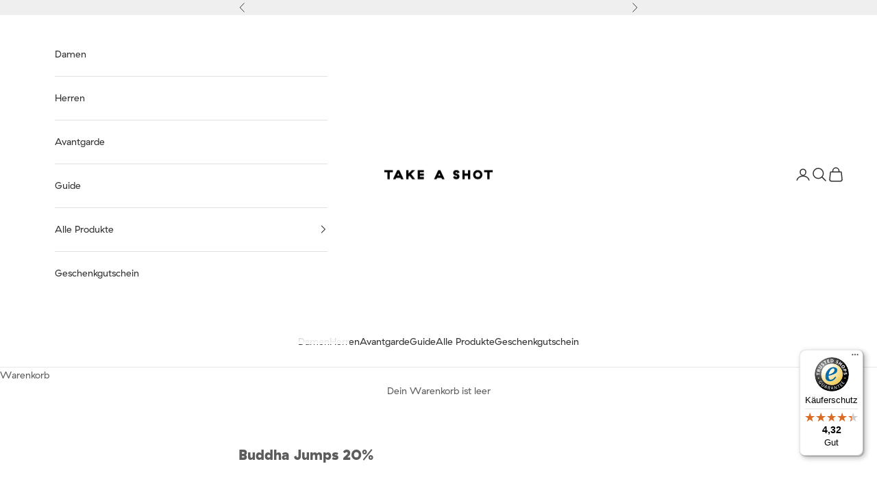

--- FILE ---
content_type: text/html; charset=utf-8
request_url: https://www.takeashot.de/pages/buddha-jumps-20
body_size: 36589
content:
<!doctype html>

<html class="no-js" lang="de" dir="ltr">
  <head>

    <!-- Load custom tracking and verification scripts --><!-- Hotjar Tracking Code for https://www.takeashot.de -->
<script async crossorigin fetchpriority="high" src="/cdn/shopifycloud/importmap-polyfill/es-modules-shim.2.4.0.js"></script>
<script>
  (function(h,o,t,j,a,r){
      h.hj=h.hj||function(){(h.hj.q=h.hj.q||[]).push(arguments)};
      h._hjSettings={hjid:3430733,hjsv:6};
      a=o.getElementsByTagName('head')[0];
      r=o.createElement('script');r.async=1;
      r.src=t+h._hjSettings.hjid+j+h._hjSettings.hjsv;
      a.appendChild(r);
  })(window,document,'https://static.hotjar.com/c/hotjar-','.js?sv=');
</script>

<!-- Triple Whale -->
<link rel="preconnect dns-prefetch" href="https://api.config-security.com/" crossorigin>
<link rel="preconnect dns-prefetch" href="https://conf.config-security.com/" crossorigin>
<link rel="preconnect dns-prefetch" href="https://whale.camera/" crossorigin>
<script>
  window.TriplePixelData={TripleName:"take-a-shot.myshopify.com",ver:"2.12",plat:"SHOPIFY",isHeadless:false},function(W,H,A,L,E,_,B,N){function O(U,T,P,H,R){void 0===R&&(R=!1),H=new XMLHttpRequest,P?(H.open("POST",U,!0),H.setRequestHeader("Content-Type","text/plain")):H.open("GET",U,!0),H.send(JSON.stringify(P||{})),H.onreadystatechange=function(){4===H.readyState&&200===H.status?(R=H.responseText,U.includes(".txt")?eval(R):P||(N[B]=R)):(299<H.status||H.status<200)&&T&&!R&&(R=!0,O(U,T-1,P))}}if(N=window,!N[H+"sn"]){N[H+"sn"]=1,L=function(){return Date.now().toString(36)+"_"+Math.random().toString(36)};try{A.setItem(H,1+(0|A.getItem(H)||0)),(E=JSON.parse(A.getItem(H+"U")||"[]")).push({u:location.href,r:document.referrer,t:Date.now(),id:L()}),A.setItem(H+"U",JSON.stringify(E))}catch(e){}var i,m,p;A.getItem('"!nC`')||(_=A,A=N,A[H]||(E=A[H]=function(t,e,a){return void 0===a&&(a=[]),"State"==t?E.s:(W=L(),(E._q=E._q||[]).push([W,t,e].concat(a)),W)},E.s="Installed",E._q=[],E.ch=W,B="configSecurityConfModel",N[B]=1,O("https://conf.config-security.com/model",5),i=L(),m=A[atob("c2NyZWVu")],_.setItem("di_pmt_wt",i),p={id:i,action:"profile",avatar:_.getItem("auth-security_rand_salt_"),time:m[atob("d2lkdGg=")]+":"+m[atob("aGVpZ2h0")],host:A.TriplePixelData.TripleName,plat:A.TriplePixelData.plat,url:window.location.href,ref:document.referrer,ver:A.TriplePixelData.ver},O("https://api.config-security.com/event",5,p),O("https://whale.camera/live/dot.txt",5)))}}("","TriplePixel",localStorage);
</script>

<!-- google property verification -->
<meta name="google-site-verification" content="YKZuHs5wTSU1kFm3uqce12jYu8ksojmjseRoLtM0uZ0">

<!-- Google Ads Global site tag -->
<script async src="https://www.googletagmanager.com/gtag/js?id=AW-853390206"></script>
<script>
  window.dataLayer = window.dataLayer || [];
  function gtag(){dataLayer.push(arguments);}
  gtag('js', new Date());
  gtag('config', 'AW-853390206');
</script>

<!-- Google Ads remarketing event tag -->
<script>
  gtag('event', 'page_view', {
    'send_to': 'AW-853390206',
    'ecomm_pagetype': 'page',
    'ecomm_prodid': '',
    'ecomm_totalvalue': ''
  });
</script>

<!-- bing conversion tracking -->
<script>
    (function(w, d, t, r, u) {
    var f, n, i;
    w[u] = w[u] || [], f = function() {
      var o = {
        ti: "25071803"
      };
      o.q = w[u], w[u] = new UET(o), w[u].push("pageLoad")
    }, n = d.createElement(t), n.src = r, n.async = 1, n.onload = n.onreadystatechange = function() {
      var s = this.readyState;
      s && s !== "loaded" && s !== "complete" || (f(), n.onload = n.onreadystatechange = null)
    }, i = d.getElementsByTagName(t)[0], i.parentNode.insertBefore(n, i)
  })(window, document, "script", "//bat.bing.com/bat.js", "uetq");
</script>

<!-- AWIN Master Tag -->
<script dsts-src="https://www.dwin1.com/19957.js" type="text/javascript" defer="defer"></script>

<!-- Klaviyo Out of Stock Snippet script -->
<script src="https://a.klaviyo.com/media/js/onsite/onsite.js"></script>
<script>
   var klaviyo = klaviyo || [];
   klaviyo.init({
     account: "MAYAta",
     list: 'KiXgqJ',
     platform: "shopify"
   });
   klaviyo.enable("backinstock",{
   trigger: {
   product_page_text: "Ausverkauft - Auf die Warteliste",
   product_page_class: 'btn btn--full',
   product_page_text_align: 'center',
   product_page_margin: '0px',
   alternate_anchor: "add-to-cart",
   replace_anchor: true
   },
   modal: {
    newsletter_subscribe_label: "Ich möchte euren Newsletter erhalten",
    headline: "{product_name} ist leider ausverkauft",
    body_content: "Trage hier deine E-Mail-Adresse ein, um von uns über die Verfügbarkeit informiert zu werden.",
    email_field_label: "Deine E-Mail-Adresse",
    button_label: "BENACHRICHTIGEN",
    subscription_success_label: "Danke! Wir melden uns bei dir, sobald das Produkt verfügbar ist.",
    footer_content: '',
    additional_styles: "@import url('https://fonts.googleapis.com/css?family=Helvetica+Neue');",
    drop_background_color: "#000",
    background_color: "#fff",
    text_color: "#222",
    button_text_color: "#fff",
    button_background_color: "#439fdb",
    close_button_color: "#ccc",
    error_background_color: "#fcd6d7",
    error_text_color: "#C72E2F",
    success_background_color: "#d3efcd",
    success_text_color: "#1B9500"
   }
  });
</script>
<!-- Google Analytics GA4 -->
<script async src="https://www.googletagmanager.com/gtag/js?id=G-T7DZVFH296"></script>
<script>
  window.dataLayer = window.dataLayer || [];
  function gtag(){dataLayer.push(arguments);}
  gtag('js', new Date());
  gtag('config', 'G-T7DZVFH296');
</script>

<!-- seobility verification -->
<meta name="seobility" content="de524c70f20af4daf61d28dbf8d4806f">

<!-- Pinterest Tag -->
<script>
  !function(e){if(!window.pintrk){window.pintrk = function () {
  window.pintrk.queue.push(Array.prototype.slice.call(arguments))};var
    n=window.pintrk;n.queue=[],n.version="3.0";var
    t=document.createElement("script");t.async=!0,t.src=e;var
    r=document.getElementsByTagName("script")[0];
    r.parentNode.insertBefore(t,r)}}("https://s.pinimg.com/ct/core.js");
  pintrk('load', '2613015874651', {em: '<user_email_address>'});
  pintrk('page');
  pintrk('track', 'pagevisit', {
    line_items: [
      {
      product_name: '',
      product_id: '',
      product_category: ''
      }
    ]
  });
</script>
<noscript>
  <img
    height="1"
    width="1"
    style="display:none;"
    alt=""
    src="https://ct.pinterest.com/v3/?event=init&tid=2613015874651&pd[em]=<hashed_email_address>&noscript=1"
  >
</noscript>
<meta charset="utf-8">
    <meta
      name="viewport"
      content="width=device-width, initial-scale=1.0, height=device-height, minimum-scale=1.0, maximum-scale=5.0"
    >

    <title>
      Buddha Jumps 20%
    </title><link rel="canonical" href="https://www.takeashot.de/pages/buddha-jumps-20"><link rel="shortcut icon" href="//www.takeashot.de/cdn/shop/files/TAS-Favicon_18d6132e-5494-4e83-825b-f2d7280901d3.png?v=1710951607&width=96">
      <link rel="apple-touch-icon" href="//www.takeashot.de/cdn/shop/files/TAS-Favicon_18d6132e-5494-4e83-825b-f2d7280901d3.png?v=1710951607&width=180"><link rel="preconnect" href="https://fonts.shopifycdn.com" crossorigin>
    <link rel="dns-prefetch" href="https://productreviews.shopifycdn.com"><link rel="preload" href="//www.takeashot.de/cdn/fonts/jost/jost_n4.d47a1b6347ce4a4c9f437608011273009d91f2b7.woff2" as="font" type="font/woff2" crossorigin><link rel="preload" href="//www.takeashot.de/cdn/fonts/poppins/poppins_n3.05f58335c3209cce17da4f1f1ab324ebe2982441.woff2" as="font" type="font/woff2" crossorigin><meta property="og:type" content="website">
  <meta property="og:title" content="Buddha Jumps 20%"><meta property="og:image" content="http://www.takeashot.de/cdn/shop/files/take-a-shot-title-image.jpg?v=1652960082&width=2048">
  <meta property="og:image:secure_url" content="https://www.takeashot.de/cdn/shop/files/take-a-shot-title-image.jpg?v=1652960082&width=2048">
  <meta property="og:image:width" content="1200">
  <meta property="og:image:height" content="628"><meta property="og:url" content="https://www.takeashot.de/pages/buddha-jumps-20">
<meta property="og:site_name" content="TAKE A SHOT"><meta name="twitter:card" content="summary"><meta name="twitter:title" content="Buddha Jumps 20%">
  <meta name="twitter:description" content="Buddha Jumps 20%"><meta name="twitter:image" content="https://www.takeashot.de/cdn/shop/files/take-a-shot-title-image.jpg?crop=center&height=1200&v=1652960082&width=1200">
  <meta name="twitter:image:alt" content="">


  <script type="application/ld+json">
  {
    "@context": "https://schema.org",
    "@type": "BreadcrumbList",
  "itemListElement": [{
      "@type": "ListItem",
      "position": 1,
      "name": "Home",
      "item": "https://www.takeashot.de"
    },{
          "@type": "ListItem",
          "position": 2,
          "name": "Buddha Jumps 20%",
          "item": "https://www.takeashot.de/pages/buddha-jumps-20"
        }]
  }
  </script>

<style>/* Typography (heading) */
  @font-face {
  font-family: Jost;
  font-weight: 400;
  font-style: normal;
  font-display: fallback;
  src: url("//www.takeashot.de/cdn/fonts/jost/jost_n4.d47a1b6347ce4a4c9f437608011273009d91f2b7.woff2") format("woff2"),
       url("//www.takeashot.de/cdn/fonts/jost/jost_n4.791c46290e672b3f85c3d1c651ef2efa3819eadd.woff") format("woff");
}

@font-face {
  font-family: Jost;
  font-weight: 400;
  font-style: italic;
  font-display: fallback;
  src: url("//www.takeashot.de/cdn/fonts/jost/jost_i4.b690098389649750ada222b9763d55796c5283a5.woff2") format("woff2"),
       url("//www.takeashot.de/cdn/fonts/jost/jost_i4.fd766415a47e50b9e391ae7ec04e2ae25e7e28b0.woff") format("woff");
}

/* Typography (body) */
  @font-face {
  font-family: Poppins;
  font-weight: 300;
  font-style: normal;
  font-display: fallback;
  src: url("//www.takeashot.de/cdn/fonts/poppins/poppins_n3.05f58335c3209cce17da4f1f1ab324ebe2982441.woff2") format("woff2"),
       url("//www.takeashot.de/cdn/fonts/poppins/poppins_n3.6971368e1f131d2c8ff8e3a44a36b577fdda3ff5.woff") format("woff");
}

@font-face {
  font-family: Poppins;
  font-weight: 300;
  font-style: italic;
  font-display: fallback;
  src: url("//www.takeashot.de/cdn/fonts/poppins/poppins_i3.8536b4423050219f608e17f134fe9ea3b01ed890.woff2") format("woff2"),
       url("//www.takeashot.de/cdn/fonts/poppins/poppins_i3.0f4433ada196bcabf726ed78f8e37e0995762f7f.woff") format("woff");
}

@font-face {
  font-family: Poppins;
  font-weight: 400;
  font-style: normal;
  font-display: fallback;
  src: url("//www.takeashot.de/cdn/fonts/poppins/poppins_n4.0ba78fa5af9b0e1a374041b3ceaadf0a43b41362.woff2") format("woff2"),
       url("//www.takeashot.de/cdn/fonts/poppins/poppins_n4.214741a72ff2596839fc9760ee7a770386cf16ca.woff") format("woff");
}

@font-face {
  font-family: Poppins;
  font-weight: 400;
  font-style: italic;
  font-display: fallback;
  src: url("//www.takeashot.de/cdn/fonts/poppins/poppins_i4.846ad1e22474f856bd6b81ba4585a60799a9f5d2.woff2") format("woff2"),
       url("//www.takeashot.de/cdn/fonts/poppins/poppins_i4.56b43284e8b52fc64c1fd271f289a39e8477e9ec.woff") format("woff");
}

:root {
    /* Container */
    --container-max-width: 100%;
    --container-xxs-max-width: 27.5rem; /* 440px */
    --container-xs-max-width: 42.5rem; /* 680px */
    --container-sm-max-width: 61.25rem; /* 980px */
    --container-md-max-width: 71.875rem; /* 1150px */
    --container-lg-max-width: 78.75rem; /* 1260px */
    --container-xl-max-width: 85rem; /* 1360px */
    --container-gutter: 1.25rem;

    --section-with-border-vertical-spacing: 2.5rem;
    --section-with-border-vertical-spacing-tight:2.5rem;
    --section-without-border-vertical-spacing:3.75rem;
    --section-without-border-vertical-spacing-tight:3.75rem;

    --section-stack-gap:3rem;
    --section-stack-gap-tight: 2.25rem;

    /* Form settings */
    --form-gap: 1.25rem; /* Gap between fieldset and submit button */
    --fieldset-gap: 1rem; /* Gap between each form input within a fieldset */
    --form-control-gap: 0.625rem; /* Gap between input and label (ignored for floating label) */
    --checkbox-control-gap: 0.75rem; /* Horizontal gap between checkbox and its associated label */
    --input-padding-block: 0.65rem; /* Vertical padding for input, textarea and native select */
    --input-padding-inline: 0.8rem; /* Horizontal padding for input, textarea and native select */
    --checkbox-size: 0.875rem; /* Size (width and height) for checkbox */

    /* Other sizes */
    --sticky-area-height: calc(var(--announcement-bar-is-sticky, 0) * var(--announcement-bar-height, 0px) + var(--header-is-sticky, 0) * var(--header-height, 0px));

    /* RTL support */
    --transform-logical-flip: 1;
    --transform-origin-start: left;
    --transform-origin-end: right;

    /**
     * ---------------------------------------------------------------------
     * TYPOGRAPHY
     * ---------------------------------------------------------------------
     */

    /* Font properties */
    --heading-font-family: Jost, sans-serif;
    --heading-font-weight: 400;
    --heading-font-style: normal;
    --heading-text-transform: uppercase;
    --heading-letter-spacing: 0.18em;
    --text-font-family: Poppins, sans-serif;
    --text-font-weight: 300;
    --text-font-style: normal;
    --text-letter-spacing: 0.0em;
    --button-font: var(--text-font-style) var(--text-font-weight) var(--text-sm) / 1.65 var(--text-font-family);
    --button-text-transform: uppercase;
    --button-letter-spacing: 0.18em;

    /* Font sizes */--text-heading-size-factor: 1;
    --text-h1: max(0.6875rem, clamp(1.375rem, 1.146341463414634rem + 0.975609756097561vw, 2rem) * var(--text-heading-size-factor));
    --text-h2: max(0.6875rem, clamp(1.25rem, 1.0670731707317074rem + 0.7804878048780488vw, 1.75rem) * var(--text-heading-size-factor));
    --text-h3: max(0.6875rem, clamp(1.125rem, 1.0335365853658536rem + 0.3902439024390244vw, 1.375rem) * var(--text-heading-size-factor));
    --text-h4: max(0.6875rem, clamp(1rem, 0.9542682926829268rem + 0.1951219512195122vw, 1.125rem) * var(--text-heading-size-factor));
    --text-h5: calc(0.875rem * var(--text-heading-size-factor));
    --text-h6: calc(0.75rem * var(--text-heading-size-factor));

    --text-xs: 0.75rem;
    --text-sm: 0.8125rem;
    --text-base: 0.875rem;
    --text-lg: 1.0rem;
    --text-xl: 1.125rem;

    /**
     * ---------------------------------------------------------------------
     * COLORS
     * ---------------------------------------------------------------------
     */

    /* Color settings */--accent: 92 92 92;
    --text-primary: 92 92 92;
    --background-primary: 255 255 255;
    --background-secondary: 239 239 239;
    --border-color: 231 231 231;
    --page-overlay: 0 0 0 / 0.4;

    /* Button colors */
    --button-background-primary: 92 92 92;
    --button-text-primary: 255 255 255;

    /* Status colors */
    --success-background: 227 242 233;
    --success-text: 122 193 151;
    --warning-background: 253 241 224;
    --warning-text: 237 138 0;
    --error-background: 249 224 218;
    --error-text: 230 126 100;

    /* Product colors */
    --on-sale-text: 230 126 100;
    --on-sale-badge-background: 230 126 100;
    --on-sale-badge-text: 0 0 0 / 0.65;
    --sold-out-badge-background: 239 239 239;
    --sold-out-badge-text: 0 0 0 / 0.65;
    --custom-badge-background: 28 28 28;
    --custom-badge-text: 255 255 255;
    --star-color: 28 28 28;

    /* Header colors */--header-background: 255 255 255;
    --header-text: 48 48 48;
    --header-border-color: 224 224 224;

    /* Footer colors */--footer-background: 255 255 255;
    --footer-text: 48 48 48;
    --footer-border-color: 224 224 224;

    /* Modal colors */--modal-background: 255 255 255;
    --modal-text: 48 48 48;
    --modal-border-color: 224 224 224;

    /* Drawer colors (reuse the same as modal) */
    --drawer-background: 255 255 255;
    --drawer-text: 48 48 48;
    --drawer-border-color: 224 224 224;

    /* Popover background (uses the primary background) */
    --popover-background: 239 239 239;
    --popover-text: 92 92 92;
    --popover-border-color: 231 231 231;

    /* Rounded variables (used for border radius) */
    --rounded-full: 9999px;
    --button-border-radius: 0.0rem;
    --input-border-radius: 0.0rem;

    /* Box shadow */
    --shadow-sm: 0 2px 8px rgb(0 0 0 / 0.05);
    --shadow: 0 5px 15px rgb(0 0 0 / 0.05);
    --shadow-md: 0 5px 30px rgb(0 0 0 / 0.05);
    --shadow-block: px px px rgb(var(--text-primary) / 0.0);

    /**
     * ---------------------------------------------------------------------
     * OTHER
     * ---------------------------------------------------------------------
     */

    --checkmark-svg-url: url(//www.takeashot.de/cdn/shop/t/308/assets/checkmark.svg?v=77552481021870063511761667840);
    --cursor-zoom-in-svg-url: url(//www.takeashot.de/cdn/shop/t/308/assets/cursor-zoom-in.svg?v=104749448252061105161761667840);
  }

  [dir="rtl"]:root {
    /* RTL support */
    --transform-logical-flip: -1;
    --transform-origin-start: right;
    --transform-origin-end: left;
  }

  @media screen and (min-width: 700px) {
    :root {
      /* Typography (font size) */
      --text-xs: 0.75rem;
      --text-sm: 0.8125rem;
      --text-base: 0.875rem;
      --text-lg: 1.0rem;
      --text-xl: 1.25rem;

      /* Spacing settings */
      --container-gutter: 2rem;
    }
  }

  @media screen and (min-width: 1000px) {
    :root {
      /* Spacing settings */
      --container-gutter: 3rem;

      --section-with-border-vertical-spacing: 4rem;
      --section-with-border-vertical-spacing-tight: 4rem;
      --section-without-border-vertical-spacing: 6rem;
      --section-without-border-vertical-spacing-tight: 6rem;

      --section-stack-gap:3rem;
      --section-stack-gap-tight:3rem;
    }
  }
</style><script>
  document.documentElement.classList.replace('no-js', 'js');

  // This allows to expose several variables to the global scope, to be used in scripts
  window.themeVariables = {
    settings: {
      showPageTransition: false,
      pageType: "page",
      moneyFormat: "{{ amount_with_comma_separator }}",
      moneyWithCurrencyFormat: "{{ amount_with_comma_separator }}",
      currencyCodeEnabled: false,
      cartType: "drawer"
    },

    strings: {
      addToCartButton: "In den Warenkorb",
      soldOutButton: "Ausverkauft",
      preOrderButton: "Vorbestellen",
      unavailableButton: "Nicht verfügbar",
      addedToCart: "Zum Warenkorb hinzugefügt!",
      closeGallery: "Galerie schließen",
      zoomGallery: "Bild vergrößern",
      errorGallery: "Bild kann nicht geladen werden",
      soldOutBadge: "Ausverkauft",
      discountBadge: "Spare @@",
      sku: "SKU:",
      shippingEstimatorNoResults: "Tut uns leid, aber wir verschicken leider nicht an deine Adresse.",
      shippingEstimatorOneResult: "Für deine Adresse gibt es einen Versandtarif:",
      shippingEstimatorMultipleResults: "Für deine Adresse gibt es mehrere Versandtarife:",
      shippingEstimatorError: "Beim Berechnen der Versandkosten ist ein Fehler aufgetreten:",
      next: "Vor",
      previous: "Zurück"
    },

    mediaQueries: {
      'sm': 'screen and (min-width: 700px)',
      'md': 'screen and (min-width: 1000px)',
      'lg': 'screen and (min-width: 1150px)',
      'xl': 'screen and (min-width: 1400px)',
      '2xl': 'screen and (min-width: 1600px)',
      'sm-max': 'screen and (max-width: 699px)',
      'md-max': 'screen and (max-width: 999px)',
      'lg-max': 'screen and (max-width: 1149px)',
      'xl-max': 'screen and (max-width: 1399px)',
      '2xl-max': 'screen and (max-width: 1599px)',
      'motion-safe': '(prefers-reduced-motion: no-preference)',
      'motion-reduce': '(prefers-reduced-motion: reduce)',
      'supports-hover': 'screen and (pointer: fine)',
      'supports-touch': 'screen and (hover: none)'
    }
  };</script><script async src="//www.takeashot.de/cdn/shop/t/308/assets/es-module-shims.min.js?v=41244696521020306371761667840"></script>

    <script type="importmap">{
        "imports": {
          "vendor": "//www.takeashot.de/cdn/shop/t/308/assets/vendor.min.js?v=114730757745344854631761667840",
          "theme": "//www.takeashot.de/cdn/shop/t/308/assets/theme.js?v=38244920407813818241761667840",
          "photoswipe": "//www.takeashot.de/cdn/shop/t/308/assets/photoswipe.min.js?v=30761459775438637251761667840"
        }
      }
    </script>

    <script type="module" src="//www.takeashot.de/cdn/shop/t/308/assets/vendor.min.js?v=114730757745344854631761667840"></script>
    <script type="module" src="//www.takeashot.de/cdn/shop/t/308/assets/theme.js?v=38244920407813818241761667840"></script>

    <script>window.performance && window.performance.mark && window.performance.mark('shopify.content_for_header.start');</script><meta id="shopify-digital-wallet" name="shopify-digital-wallet" content="/1679640/digital_wallets/dialog">
<meta name="shopify-checkout-api-token" content="9f0e33cfa04ddec51ff02dc85d8f435b">
<meta id="in-context-paypal-metadata" data-shop-id="1679640" data-venmo-supported="false" data-environment="production" data-locale="de_DE" data-paypal-v4="true" data-currency="EUR">
<script async="async" src="/checkouts/internal/preloads.js?locale=de-DE"></script>
<script id="apple-pay-shop-capabilities" type="application/json">{"shopId":1679640,"countryCode":"DE","currencyCode":"EUR","merchantCapabilities":["supports3DS"],"merchantId":"gid:\/\/shopify\/Shop\/1679640","merchantName":"TAKE A SHOT","requiredBillingContactFields":["postalAddress","email"],"requiredShippingContactFields":["postalAddress","email"],"shippingType":"shipping","supportedNetworks":["visa","maestro","masterCard"],"total":{"type":"pending","label":"TAKE A SHOT","amount":"1.00"},"shopifyPaymentsEnabled":true,"supportsSubscriptions":true}</script>
<script id="shopify-features" type="application/json">{"accessToken":"9f0e33cfa04ddec51ff02dc85d8f435b","betas":["rich-media-storefront-analytics"],"domain":"www.takeashot.de","predictiveSearch":true,"shopId":1679640,"locale":"de"}</script>
<script>var Shopify = Shopify || {};
Shopify.shop = "take-a-shot.myshopify.com";
Shopify.locale = "de";
Shopify.currency = {"active":"EUR","rate":"1.0"};
Shopify.country = "DE";
Shopify.theme = {"name":"31.10. | Black Shades Month","id":174365835532,"schema_name":"Prestige","schema_version":"7.3.6","theme_store_id":855,"role":"main"};
Shopify.theme.handle = "null";
Shopify.theme.style = {"id":null,"handle":null};
Shopify.cdnHost = "www.takeashot.de/cdn";
Shopify.routes = Shopify.routes || {};
Shopify.routes.root = "/";</script>
<script type="module">!function(o){(o.Shopify=o.Shopify||{}).modules=!0}(window);</script>
<script>!function(o){function n(){var o=[];function n(){o.push(Array.prototype.slice.apply(arguments))}return n.q=o,n}var t=o.Shopify=o.Shopify||{};t.loadFeatures=n(),t.autoloadFeatures=n()}(window);</script>
<script id="shop-js-analytics" type="application/json">{"pageType":"page"}</script>
<script defer="defer" async type="module" src="//www.takeashot.de/cdn/shopifycloud/shop-js/modules/v2/client.init-shop-cart-sync_D96QZrIF.de.esm.js"></script>
<script defer="defer" async type="module" src="//www.takeashot.de/cdn/shopifycloud/shop-js/modules/v2/chunk.common_SV6uigsF.esm.js"></script>
<script type="module">
  await import("//www.takeashot.de/cdn/shopifycloud/shop-js/modules/v2/client.init-shop-cart-sync_D96QZrIF.de.esm.js");
await import("//www.takeashot.de/cdn/shopifycloud/shop-js/modules/v2/chunk.common_SV6uigsF.esm.js");

  window.Shopify.SignInWithShop?.initShopCartSync?.({"fedCMEnabled":true,"windoidEnabled":true});

</script>
<script>(function() {
  var isLoaded = false;
  function asyncLoad() {
    if (isLoaded) return;
    isLoaded = true;
    var urls = ["https:\/\/cdn.weglot.com\/weglot_script_tag.js?shop=take-a-shot.myshopify.com","https:\/\/gdprcdn.b-cdn.net\/js\/gdpr_cookie_consent.min.js?shop=take-a-shot.myshopify.com","https:\/\/client.spinasale.com\/js\/spin-v3.js?shop=take-a-shot.myshopify.com","https:\/\/candyrack.ds-cdn.com\/static\/main.js?shop=take-a-shot.myshopify.com","https:\/\/tseish-app.connect.trustedshops.com\/esc.js?apiBaseUrl=aHR0cHM6Ly90c2Vpc2gtYXBwLmNvbm5lY3QudHJ1c3RlZHNob3BzLmNvbQ==\u0026instanceId=dGFrZS1hLXNob3QubXlzaG9waWZ5LmNvbQ==\u0026shop=take-a-shot.myshopify.com"];
    for (var i = 0; i < urls.length; i++) {
      var s = document.createElement('script');
      s.type = 'text/javascript';
      s.async = true;
      s.src = urls[i];
      var x = document.getElementsByTagName('script')[0];
      x.parentNode.insertBefore(s, x);
    }
  };
  if(window.attachEvent) {
    window.attachEvent('onload', asyncLoad);
  } else {
    window.addEventListener('load', asyncLoad, false);
  }
})();</script>
<script id="__st">var __st={"a":1679640,"offset":3600,"reqid":"cdfa1b91-8b4e-4628-8596-249f28a9b212-1768448583","pageurl":"www.takeashot.de\/pages\/buddha-jumps-20","s":"pages-113144332556","u":"c20871e73efe","p":"page","rtyp":"page","rid":113144332556};</script>
<script>window.ShopifyPaypalV4VisibilityTracking = true;</script>
<script id="captcha-bootstrap">!function(){'use strict';const t='contact',e='account',n='new_comment',o=[[t,t],['blogs',n],['comments',n],[t,'customer']],c=[[e,'customer_login'],[e,'guest_login'],[e,'recover_customer_password'],[e,'create_customer']],r=t=>t.map((([t,e])=>`form[action*='/${t}']:not([data-nocaptcha='true']) input[name='form_type'][value='${e}']`)).join(','),a=t=>()=>t?[...document.querySelectorAll(t)].map((t=>t.form)):[];function s(){const t=[...o],e=r(t);return a(e)}const i='password',u='form_key',d=['recaptcha-v3-token','g-recaptcha-response','h-captcha-response',i],f=()=>{try{return window.sessionStorage}catch{return}},m='__shopify_v',_=t=>t.elements[u];function p(t,e,n=!1){try{const o=window.sessionStorage,c=JSON.parse(o.getItem(e)),{data:r}=function(t){const{data:e,action:n}=t;return t[m]||n?{data:e,action:n}:{data:t,action:n}}(c);for(const[e,n]of Object.entries(r))t.elements[e]&&(t.elements[e].value=n);n&&o.removeItem(e)}catch(o){console.error('form repopulation failed',{error:o})}}const l='form_type',E='cptcha';function T(t){t.dataset[E]=!0}const w=window,h=w.document,L='Shopify',v='ce_forms',y='captcha';let A=!1;((t,e)=>{const n=(g='f06e6c50-85a8-45c8-87d0-21a2b65856fe',I='https://cdn.shopify.com/shopifycloud/storefront-forms-hcaptcha/ce_storefront_forms_captcha_hcaptcha.v1.5.2.iife.js',D={infoText:'Durch hCaptcha geschützt',privacyText:'Datenschutz',termsText:'Allgemeine Geschäftsbedingungen'},(t,e,n)=>{const o=w[L][v],c=o.bindForm;if(c)return c(t,g,e,D).then(n);var r;o.q.push([[t,g,e,D],n]),r=I,A||(h.body.append(Object.assign(h.createElement('script'),{id:'captcha-provider',async:!0,src:r})),A=!0)});var g,I,D;w[L]=w[L]||{},w[L][v]=w[L][v]||{},w[L][v].q=[],w[L][y]=w[L][y]||{},w[L][y].protect=function(t,e){n(t,void 0,e),T(t)},Object.freeze(w[L][y]),function(t,e,n,w,h,L){const[v,y,A,g]=function(t,e,n){const i=e?o:[],u=t?c:[],d=[...i,...u],f=r(d),m=r(i),_=r(d.filter((([t,e])=>n.includes(e))));return[a(f),a(m),a(_),s()]}(w,h,L),I=t=>{const e=t.target;return e instanceof HTMLFormElement?e:e&&e.form},D=t=>v().includes(t);t.addEventListener('submit',(t=>{const e=I(t);if(!e)return;const n=D(e)&&!e.dataset.hcaptchaBound&&!e.dataset.recaptchaBound,o=_(e),c=g().includes(e)&&(!o||!o.value);(n||c)&&t.preventDefault(),c&&!n&&(function(t){try{if(!f())return;!function(t){const e=f();if(!e)return;const n=_(t);if(!n)return;const o=n.value;o&&e.removeItem(o)}(t);const e=Array.from(Array(32),(()=>Math.random().toString(36)[2])).join('');!function(t,e){_(t)||t.append(Object.assign(document.createElement('input'),{type:'hidden',name:u})),t.elements[u].value=e}(t,e),function(t,e){const n=f();if(!n)return;const o=[...t.querySelectorAll(`input[type='${i}']`)].map((({name:t})=>t)),c=[...d,...o],r={};for(const[a,s]of new FormData(t).entries())c.includes(a)||(r[a]=s);n.setItem(e,JSON.stringify({[m]:1,action:t.action,data:r}))}(t,e)}catch(e){console.error('failed to persist form',e)}}(e),e.submit())}));const S=(t,e)=>{t&&!t.dataset[E]&&(n(t,e.some((e=>e===t))),T(t))};for(const o of['focusin','change'])t.addEventListener(o,(t=>{const e=I(t);D(e)&&S(e,y())}));const B=e.get('form_key'),M=e.get(l),P=B&&M;t.addEventListener('DOMContentLoaded',(()=>{const t=y();if(P)for(const e of t)e.elements[l].value===M&&p(e,B);[...new Set([...A(),...v().filter((t=>'true'===t.dataset.shopifyCaptcha))])].forEach((e=>S(e,t)))}))}(h,new URLSearchParams(w.location.search),n,t,e,['guest_login'])})(!0,!0)}();</script>
<script integrity="sha256-4kQ18oKyAcykRKYeNunJcIwy7WH5gtpwJnB7kiuLZ1E=" data-source-attribution="shopify.loadfeatures" defer="defer" src="//www.takeashot.de/cdn/shopifycloud/storefront/assets/storefront/load_feature-a0a9edcb.js" crossorigin="anonymous"></script>
<script data-source-attribution="shopify.dynamic_checkout.dynamic.init">var Shopify=Shopify||{};Shopify.PaymentButton=Shopify.PaymentButton||{isStorefrontPortableWallets:!0,init:function(){window.Shopify.PaymentButton.init=function(){};var t=document.createElement("script");t.src="https://www.takeashot.de/cdn/shopifycloud/portable-wallets/latest/portable-wallets.de.js",t.type="module",document.head.appendChild(t)}};
</script>
<script data-source-attribution="shopify.dynamic_checkout.buyer_consent">
  function portableWalletsHideBuyerConsent(e){var t=document.getElementById("shopify-buyer-consent"),n=document.getElementById("shopify-subscription-policy-button");t&&n&&(t.classList.add("hidden"),t.setAttribute("aria-hidden","true"),n.removeEventListener("click",e))}function portableWalletsShowBuyerConsent(e){var t=document.getElementById("shopify-buyer-consent"),n=document.getElementById("shopify-subscription-policy-button");t&&n&&(t.classList.remove("hidden"),t.removeAttribute("aria-hidden"),n.addEventListener("click",e))}window.Shopify?.PaymentButton&&(window.Shopify.PaymentButton.hideBuyerConsent=portableWalletsHideBuyerConsent,window.Shopify.PaymentButton.showBuyerConsent=portableWalletsShowBuyerConsent);
</script>
<script data-source-attribution="shopify.dynamic_checkout.cart.bootstrap">document.addEventListener("DOMContentLoaded",(function(){function t(){return document.querySelector("shopify-accelerated-checkout-cart, shopify-accelerated-checkout")}if(t())Shopify.PaymentButton.init();else{new MutationObserver((function(e,n){t()&&(Shopify.PaymentButton.init(),n.disconnect())})).observe(document.body,{childList:!0,subtree:!0})}}));
</script>
<link id="shopify-accelerated-checkout-styles" rel="stylesheet" media="screen" href="https://www.takeashot.de/cdn/shopifycloud/portable-wallets/latest/accelerated-checkout-backwards-compat.css" crossorigin="anonymous">
<style id="shopify-accelerated-checkout-cart">
        #shopify-buyer-consent {
  margin-top: 1em;
  display: inline-block;
  width: 100%;
}

#shopify-buyer-consent.hidden {
  display: none;
}

#shopify-subscription-policy-button {
  background: none;
  border: none;
  padding: 0;
  text-decoration: underline;
  font-size: inherit;
  cursor: pointer;
}

#shopify-subscription-policy-button::before {
  box-shadow: none;
}

      </style>

<script>window.performance && window.performance.mark && window.performance.mark('shopify.content_for_header.end');</script>
<link href="//www.takeashot.de/cdn/shop/t/308/assets/theme.css?v=64310210304008335451761667840" rel="stylesheet" type="text/css" media="all" /><link href="//www.takeashot.de/cdn/shop/t/308/assets/custom-fonts.css?v=62793213698104952391761667840" rel="stylesheet" type="text/css" media="all" /><link href="//www.takeashot.de/cdn/shop/t/308/assets/custom-style.css?v=57065882166686517881761667840" rel="stylesheet" type="text/css" media="all" /><!-- Load jquery library -->
    <script type="text/javascript" async src="https://cdn.shopify.com/s/files/1/0167/9640/files/jquery-3.7.1.js?v=1707220790"></script>

    <!-- Load Rebuy & custom style for the cart drawer -->
    <script async src="https://cdn.rebuyengine.com/onsite/js/rebuy.js?shop=take-a-shot.myshopify.com"></script><div class="custom-icon-source" style="display: none">
  <div class="custom-rebuy-icon-plus" style="width: fit-content; transition: transform .2s ease-in-out;"><svg aria-hidden="true" focusable="false" fill="none" width="12" class="icon icon-plus" viewBox="0 0 12 12">
      <path d="M6 0v12M0 6h12" stroke="currentColor" stroke-width="1.5"/>
    </svg></div>
  <div class="custom-rebuy-payment-icons" style="margin-top: 15px;"><div class="payment-methods context-cart">
    <svg class="paypal" viewBox="0 0 38 24" xmlns="http://www.w3.org/2000/svg" width="38" height="24" role="img" aria-labelledby="pi-paypal"><title id="pi-paypal">PayPal</title><path opacity=".07" d="M35 0H3C1.3 0 0 1.3 0 3v18c0 1.7 1.4 3 3 3h32c1.7 0 3-1.3 3-3V3c0-1.7-1.4-3-3-3z"/><path fill="#fff" d="M35 1c1.1 0 2 .9 2 2v18c0 1.1-.9 2-2 2H3c-1.1 0-2-.9-2-2V3c0-1.1.9-2 2-2h32"/><path fill="#003087" d="M23.9 8.3c.2-1 0-1.7-.6-2.3-.6-.7-1.7-1-3.1-1h-4.1c-.3 0-.5.2-.6.5L14 15.6c0 .2.1.4.3.4H17l.4-3.4 1.8-2.2 4.7-2.1z"/><path fill="#3086C8" d="M23.9 8.3l-.2.2c-.5 2.8-2.2 3.8-4.6 3.8H18c-.3 0-.5.2-.6.5l-.6 3.9-.2 1c0 .2.1.4.3.4H19c.3 0 .5-.2.5-.4v-.1l.4-2.4v-.1c0-.2.3-.4.5-.4h.3c2.1 0 3.7-.8 4.1-3.2.2-1 .1-1.8-.4-2.4-.1-.5-.3-.7-.5-.8z"/><path fill="#012169" d="M23.3 8.1c-.1-.1-.2-.1-.3-.1-.1 0-.2 0-.3-.1-.3-.1-.7-.1-1.1-.1h-3c-.1 0-.2 0-.2.1-.2.1-.3.2-.3.4l-.7 4.4v.1c0-.3.3-.5.6-.5h1.3c2.5 0 4.1-1 4.6-3.8v-.2c-.1-.1-.3-.2-.5-.2h-.1z"/></svg>
  
    <svg class="klarna" xmlns="http://www.w3.org/2000/svg" role="img" width="38" height="24" viewBox="0 0 38 24" aria-labelledby="pi-klarna" fill="none"><title id="pi-klarna">Klarna</title><rect width="38" height="24" rx="2" fill="#FFA8CD"/><rect x=".5" y=".5" width="37" height="23" rx="1.5" stroke="#000" stroke-opacity=".07"/><path d="M30.62 14.755c-.662 0-1.179-.554-1.179-1.226 0-.673.517-1.226 1.18-1.226.663 0 1.18.553 1.18 1.226 0 .672-.517 1.226-1.18 1.226zm-.33 1.295c.565 0 1.286-.217 1.686-1.068l.04.02c-.176.465-.176.742-.176.81v.11h1.423v-4.786H31.84v.109c0 .069 0 .346.175.81l-.039.02c-.4-.85-1.121-1.068-1.687-1.068-1.355 0-2.31 1.088-2.31 2.522 0 1.433.955 2.521 2.31 2.521zm-4.788-5.043c-.643 0-1.15.228-1.56 1.068l-.039-.02c.175-.464.175-.741.175-.81v-.11h-1.423v4.787h1.462V13.4c0-.662.38-1.078.995-1.078.614 0 .917.356.917 1.068v2.532h1.462v-3.046c0-1.088-.838-1.869-1.989-1.869zm-4.963 1.068l-.039-.02c.176-.464.176-.741.176-.81v-.11h-1.424v4.787h1.463l.01-2.304c0-.673.35-1.078.926-1.078.156 0 .282.02.429.06v-1.464c-.644-.139-1.22.109-1.54.94zm-4.65 2.68c-.664 0-1.18-.554-1.18-1.226 0-.673.516-1.226 1.18-1.226.662 0 1.179.553 1.179 1.226 0 .672-.517 1.226-1.18 1.226zm-.332 1.295c.565 0 1.287-.217 1.687-1.068l.038.02c-.175.465-.175.742-.175.81v.11h1.424v-4.786h-1.424v.109c0 .069 0 .346.175.81l-.038.02c-.4-.85-1.122-1.068-1.687-1.068-1.356 0-2.311 1.088-2.311 2.522 0 1.433.955 2.521 2.31 2.521zm-4.349-.128h1.463V9h-1.463v6.922zM10.136 9H8.644c0 1.236-.751 2.343-1.892 3.134l-.448.317V9h-1.55v6.922h1.55V12.49l2.564 3.43h1.892L8.293 12.64c1.121-.82 1.852-2.096 1.843-3.639z" fill="#0B051D"/></svg>
  
    <svg class="sofort" width="38" height="24" viewBox="0 0 38 24" fill="none" xmlns="http://www.w3.org/2000/svg" role="img" aria-labelledby="pi-sofort"><title id="pi-sofort">SOFORT</title><path opacity=".07" d="M35 0H3C1.3 0 0 1.3 0 3v18c0 1.7 1.4 3 3 3h32c1.7 0 3-1.3 3-3V3c0-1.7-1.4-3-3-3Z" fill="#000"/><path d="M35 1c1.1 0 2 .9 2 2v18c0 1.1-.9 2-2 2H3c-1.1 0-2-.9-2-2V3c0-1.1.9-2 2-2h32Z" fill="#fff"/><path d="M33.555 20H3L5.322 5H36l-2.445 15Z" fill="#393A41"/><path d="M13.116 10c-1.403 0-2.47 1.243-2.47 2.725 0 1.34.875 2.274 2.066 2.274 1.403 0 2.462-1.278 2.462-2.76.008-1.349-.867-2.239-2.058-2.239Zm-.315 3.738c-.538 0-.912-.423-.912-1.076 0-.723.463-1.41 1.132-1.41.536 0 .911.441.911 1.094.008.731-.462 1.392-1.132 1.392ZM21.56 10c-1.402 0-2.461 1.243-2.461 2.725 0 1.34.875 2.274 2.066 2.274 1.403 0 2.463-1.278 2.463-2.76C23.636 10.89 22.76 10 21.562 10Zm-.307 3.738c-.537 0-.912-.423-.912-1.076 0-.723.463-1.41 1.133-1.41.535 0 .911.441.911 1.094 0 .731-.463 1.392-1.133 1.392Zm6.506-2.16c0-.9-.581-1.472-1.64-1.472h-1.485l-.654 4.787h1.25l.206-1.508h.059l.66 1.508h1.434l-.918-1.676c.684-.282 1.087-.89 1.087-1.638Zm-2 .795h-.183l.139-1.007h.169c.39 0 .595.142.595.45 0 .363-.293.557-.72.557Zm-16.547-.354c-.477-.292-.581-.362-.581-.521 0-.193.19-.29.448-.29.302 0 .758.043 1.206.554.108-.4.287-.777.529-1.11-.63-.431-1.22-.652-1.756-.652-1.066 0-1.683.687-1.683 1.516 0 .715.447 1.085.977 1.412.478.29.595.387.595.564 0 .194-.198.3-.463.3-.456 0-.986-.344-1.301-.697L7 14.426c.417.378.954.582 1.507.574 1.103 0 1.699-.671 1.699-1.527 0-.705-.382-1.084-.993-1.454Zm9.263.184h-1.47l.117-.837h1.572c.2-.491.513-.923.912-1.26h-2.573c-.573 0-1.058.467-1.14 1.102l-.499 3.694h1.25l.206-1.508h1.485l.11-.82c.007-.132.015-.247.03-.37Zm9.312-2.096c.338.308.544.74.588 1.26h1.044l-.477 3.526h1.249l.477-3.527h1.162l.169-1.26h-4.212Z" fill="#EDEDED"/></svg>
  
    <svg class="apple_pay" version="1.1" xmlns="http://www.w3.org/2000/svg" role="img" x="0" y="0" width="38" height="24" viewBox="0 0 165.521 105.965" xml:space="preserve" aria-labelledby="pi-apple_pay"><title id="pi-apple_pay">Apple Pay</title><path fill="#000" d="M150.698 0H14.823c-.566 0-1.133 0-1.698.003-.477.004-.953.009-1.43.022-1.039.028-2.087.09-3.113.274a10.51 10.51 0 0 0-2.958.975 9.932 9.932 0 0 0-4.35 4.35 10.463 10.463 0 0 0-.975 2.96C.113 9.611.052 10.658.024 11.696a70.22 70.22 0 0 0-.022 1.43C0 13.69 0 14.256 0 14.823v76.318c0 .567 0 1.132.002 1.699.003.476.009.953.022 1.43.028 1.036.09 2.084.275 3.11a10.46 10.46 0 0 0 .974 2.96 9.897 9.897 0 0 0 1.83 2.52 9.874 9.874 0 0 0 2.52 1.83c.947.483 1.917.79 2.96.977 1.025.183 2.073.245 3.112.273.477.011.953.017 1.43.02.565.004 1.132.004 1.698.004h135.875c.565 0 1.132 0 1.697-.004.476-.002.952-.009 1.431-.02 1.037-.028 2.085-.09 3.113-.273a10.478 10.478 0 0 0 2.958-.977 9.955 9.955 0 0 0 4.35-4.35c.483-.947.789-1.917.974-2.96.186-1.026.246-2.074.274-3.11.013-.477.02-.954.022-1.43.004-.567.004-1.132.004-1.699V14.824c0-.567 0-1.133-.004-1.699a63.067 63.067 0 0 0-.022-1.429c-.028-1.038-.088-2.085-.274-3.112a10.4 10.4 0 0 0-.974-2.96 9.94 9.94 0 0 0-4.35-4.35A10.52 10.52 0 0 0 156.939.3c-1.028-.185-2.076-.246-3.113-.274a71.417 71.417 0 0 0-1.431-.022C151.83 0 151.263 0 150.698 0z" /><path fill="#FFF" d="M150.698 3.532l1.672.003c.452.003.905.008 1.36.02.793.022 1.719.065 2.583.22.75.135 1.38.34 1.984.648a6.392 6.392 0 0 1 2.804 2.807c.306.6.51 1.226.645 1.983.154.854.197 1.783.218 2.58.013.45.019.9.02 1.36.005.557.005 1.113.005 1.671v76.318c0 .558 0 1.114-.004 1.682-.002.45-.008.9-.02 1.35-.022.796-.065 1.725-.221 2.589a6.855 6.855 0 0 1-.645 1.975 6.397 6.397 0 0 1-2.808 2.807c-.6.306-1.228.511-1.971.645-.881.157-1.847.2-2.574.22-.457.01-.912.017-1.379.019-.555.004-1.113.004-1.669.004H14.801c-.55 0-1.1 0-1.66-.004a74.993 74.993 0 0 1-1.35-.018c-.744-.02-1.71-.064-2.584-.22a6.938 6.938 0 0 1-1.986-.65 6.337 6.337 0 0 1-1.622-1.18 6.355 6.355 0 0 1-1.178-1.623 6.935 6.935 0 0 1-.646-1.985c-.156-.863-.2-1.788-.22-2.578a66.088 66.088 0 0 1-.02-1.355l-.003-1.327V14.474l.002-1.325a66.7 66.7 0 0 1 .02-1.357c.022-.792.065-1.717.222-2.587a6.924 6.924 0 0 1 .646-1.981c.304-.598.7-1.144 1.18-1.623a6.386 6.386 0 0 1 1.624-1.18 6.96 6.96 0 0 1 1.98-.646c.865-.155 1.792-.198 2.586-.22.452-.012.905-.017 1.354-.02l1.677-.003h135.875" /><g><g><path fill="#000" d="M43.508 35.77c1.404-1.755 2.356-4.112 2.105-6.52-2.054.102-4.56 1.355-6.012 3.112-1.303 1.504-2.456 3.959-2.156 6.266 2.306.2 4.61-1.152 6.063-2.858" /><path fill="#000" d="M45.587 39.079c-3.35-.2-6.196 1.9-7.795 1.9-1.6 0-4.049-1.8-6.698-1.751-3.447.05-6.645 2-8.395 5.1-3.598 6.2-.95 15.4 2.55 20.45 1.699 2.5 3.747 5.25 6.445 5.151 2.55-.1 3.549-1.65 6.647-1.65 3.097 0 3.997 1.65 6.696 1.6 2.798-.05 4.548-2.5 6.247-5 1.95-2.85 2.747-5.6 2.797-5.75-.05-.05-5.396-2.101-5.446-8.251-.05-5.15 4.198-7.6 4.398-7.751-2.399-3.548-6.147-3.948-7.447-4.048" /></g><g><path fill="#000" d="M78.973 32.11c7.278 0 12.347 5.017 12.347 12.321 0 7.33-5.173 12.373-12.529 12.373h-8.058V69.62h-5.822V32.11h14.062zm-8.24 19.807h6.68c5.07 0 7.954-2.729 7.954-7.46 0-4.73-2.885-7.434-7.928-7.434h-6.706v14.894z" /><path fill="#000" d="M92.764 61.847c0-4.809 3.665-7.564 10.423-7.98l7.252-.442v-2.08c0-3.04-2.001-4.704-5.562-4.704-2.938 0-5.07 1.507-5.51 3.82h-5.252c.157-4.86 4.731-8.395 10.918-8.395 6.654 0 10.995 3.483 10.995 8.89v18.663h-5.38v-4.497h-.13c-1.534 2.937-4.914 4.782-8.579 4.782-5.406 0-9.175-3.222-9.175-8.057zm17.675-2.417v-2.106l-6.472.416c-3.64.234-5.536 1.585-5.536 3.95 0 2.288 1.975 3.77 5.068 3.77 3.95 0 6.94-2.522 6.94-6.03z" /><path fill="#000" d="M120.975 79.652v-4.496c.364.051 1.247.103 1.715.103 2.573 0 4.029-1.09 4.913-3.899l.52-1.663-9.852-27.293h6.082l6.863 22.146h.13l6.862-22.146h5.927l-10.216 28.67c-2.34 6.577-5.017 8.735-10.683 8.735-.442 0-1.872-.052-2.261-.157z" /></g></g></svg>

  
    <svg class="google_pay" xmlns="http://www.w3.org/2000/svg" role="img" viewBox="0 0 38 24" width="38" height="24" aria-labelledby="pi-google_pay"><title id="pi-google_pay">Google Pay</title><path d="M35 0H3C1.3 0 0 1.3 0 3v18c0 1.7 1.4 3 3 3h32c1.7 0 3-1.3 3-3V3c0-1.7-1.4-3-3-3z" fill="#000" opacity=".07"/><path d="M35 1c1.1 0 2 .9 2 2v18c0 1.1-.9 2-2 2H3c-1.1 0-2-.9-2-2V3c0-1.1.9-2 2-2h32" fill="#FFF"/><path d="M18.093 11.976v3.2h-1.018v-7.9h2.691a2.447 2.447 0 0 1 1.747.692 2.28 2.28 0 0 1 .11 3.224l-.11.116c-.47.447-1.098.69-1.747.674l-1.673-.006zm0-3.732v2.788h1.698c.377.012.741-.135 1.005-.404a1.391 1.391 0 0 0-1.005-2.354l-1.698-.03zm6.484 1.348c.65-.03 1.286.188 1.778.613.445.43.682 1.03.65 1.649v3.334h-.969v-.766h-.049a1.93 1.93 0 0 1-1.673.931 2.17 2.17 0 0 1-1.496-.533 1.667 1.667 0 0 1-.613-1.324 1.606 1.606 0 0 1 .613-1.336 2.746 2.746 0 0 1 1.698-.515c.517-.02 1.03.093 1.49.331v-.208a1.134 1.134 0 0 0-.417-.901 1.416 1.416 0 0 0-.98-.368 1.545 1.545 0 0 0-1.319.717l-.895-.564a2.488 2.488 0 0 1 2.182-1.06zM23.29 13.52a.79.79 0 0 0 .337.662c.223.176.5.269.785.263.429-.001.84-.17 1.146-.472.305-.286.478-.685.478-1.103a2.047 2.047 0 0 0-1.324-.374 1.716 1.716 0 0 0-1.03.294.883.883 0 0 0-.392.73zm9.286-3.75l-3.39 7.79h-1.048l1.281-2.728-2.224-5.062h1.103l1.612 3.885 1.569-3.885h1.097z" fill="#5F6368"/><path d="M13.986 11.284c0-.308-.024-.616-.073-.92h-4.29v1.747h2.451a2.096 2.096 0 0 1-.9 1.373v1.134h1.464a4.433 4.433 0 0 0 1.348-3.334z" fill="#4285F4"/><path d="M9.629 15.721a4.352 4.352 0 0 0 3.01-1.097l-1.466-1.14a2.752 2.752 0 0 1-4.094-1.44H5.577v1.17a4.53 4.53 0 0 0 4.052 2.507z" fill="#34A853"/><path d="M7.079 12.05a2.709 2.709 0 0 1 0-1.735v-1.17H5.577a4.505 4.505 0 0 0 0 4.075l1.502-1.17z" fill="#FBBC04"/><path d="M9.629 8.44a2.452 2.452 0 0 1 1.74.68l1.3-1.293a4.37 4.37 0 0 0-3.065-1.183 4.53 4.53 0 0 0-4.027 2.5l1.502 1.171a2.715 2.715 0 0 1 2.55-1.875z" fill="#EA4335"/></svg>

  
    <svg class="visa" viewBox="0 0 38 24" xmlns="http://www.w3.org/2000/svg" role="img" width="38" height="24" aria-labelledby="pi-visa"><title id="pi-visa">Visa</title><path opacity=".07" d="M35 0H3C1.3 0 0 1.3 0 3v18c0 1.7 1.4 3 3 3h32c1.7 0 3-1.3 3-3V3c0-1.7-1.4-3-3-3z"/><path fill="#fff" d="M35 1c1.1 0 2 .9 2 2v18c0 1.1-.9 2-2 2H3c-1.1 0-2-.9-2-2V3c0-1.1.9-2 2-2h32"/><path d="M28.3 10.1H28c-.4 1-.7 1.5-1 3h1.9c-.3-1.5-.3-2.2-.6-3zm2.9 5.9h-1.7c-.1 0-.1 0-.2-.1l-.2-.9-.1-.2h-2.4c-.1 0-.2 0-.2.2l-.3.9c0 .1-.1.1-.1.1h-2.1l.2-.5L27 8.7c0-.5.3-.7.8-.7h1.5c.1 0 .2 0 .2.2l1.4 6.5c.1.4.2.7.2 1.1.1.1.1.1.1.2zm-13.4-.3l.4-1.8c.1 0 .2.1.2.1.7.3 1.4.5 2.1.4.2 0 .5-.1.7-.2.5-.2.5-.7.1-1.1-.2-.2-.5-.3-.8-.5-.4-.2-.8-.4-1.1-.7-1.2-1-.8-2.4-.1-3.1.6-.4.9-.8 1.7-.8 1.2 0 2.5 0 3.1.2h.1c-.1.6-.2 1.1-.4 1.7-.5-.2-1-.4-1.5-.4-.3 0-.6 0-.9.1-.2 0-.3.1-.4.2-.2.2-.2.5 0 .7l.5.4c.4.2.8.4 1.1.6.5.3 1 .8 1.1 1.4.2.9-.1 1.7-.9 2.3-.5.4-.7.6-1.4.6-1.4 0-2.5.1-3.4-.2-.1.2-.1.2-.2.1zm-3.5.3c.1-.7.1-.7.2-1 .5-2.2 1-4.5 1.4-6.7.1-.2.1-.3.3-.3H18c-.2 1.2-.4 2.1-.7 3.2-.3 1.5-.6 3-1 4.5 0 .2-.1.2-.3.2M5 8.2c0-.1.2-.2.3-.2h3.4c.5 0 .9.3 1 .8l.9 4.4c0 .1 0 .1.1.2 0-.1.1-.1.1-.1l2.1-5.1c-.1-.1 0-.2.1-.2h2.1c0 .1 0 .1-.1.2l-3.1 7.3c-.1.2-.1.3-.2.4-.1.1-.3 0-.5 0H9.7c-.1 0-.2 0-.2-.2L7.9 9.5c-.2-.2-.5-.5-.9-.6-.6-.3-1.7-.5-1.9-.5L5 8.2z" fill="#142688"/></svg>
  
    <svg class="master" viewBox="0 0 38 24" xmlns="http://www.w3.org/2000/svg" role="img" width="38" height="24" aria-labelledby="pi-master"><title id="pi-master">Mastercard</title><path opacity=".07" d="M35 0H3C1.3 0 0 1.3 0 3v18c0 1.7 1.4 3 3 3h32c1.7 0 3-1.3 3-3V3c0-1.7-1.4-3-3-3z"/><path fill="#fff" d="M35 1c1.1 0 2 .9 2 2v18c0 1.1-.9 2-2 2H3c-1.1 0-2-.9-2-2V3c0-1.1.9-2 2-2h32"/><circle fill="#EB001B" cx="15" cy="12" r="7"/><circle fill="#F79E1B" cx="23" cy="12" r="7"/><path fill="#FF5F00" d="M22 12c0-2.4-1.2-4.5-3-5.7-1.8 1.3-3 3.4-3 5.7s1.2 4.5 3 5.7c1.8-1.2 3-3.3 3-5.7z"/></svg>
  
    <svg class="maestro" viewBox="0 0 38 24" xmlns="http://www.w3.org/2000/svg" width="38" height="24" role="img" aria-labelledby="pi-maestro"><title id="pi-maestro">Maestro</title><path opacity=".07" d="M35 0H3C1.3 0 0 1.3 0 3v18c0 1.7 1.4 3 3 3h32c1.7 0 3-1.3 3-3V3c0-1.7-1.4-3-3-3z"/><path fill="#fff" d="M35 1c1.1 0 2 .9 2 2v18c0 1.1-.9 2-2 2H3c-1.1 0-2-.9-2-2V3c0-1.1.9-2 2-2h32"/><circle fill="#EB001B" cx="15" cy="12" r="7"/><circle fill="#00A2E5" cx="23" cy="12" r="7"/><path fill="#7375CF" d="M22 12c0-2.4-1.2-4.5-3-5.7-1.8 1.3-3 3.4-3 5.7s1.2 4.5 3 5.7c1.8-1.2 3-3.3 3-5.7z"/></svg>
  
  
  <div class="custom-more">...</div>
  <div class="custom-vert-space"></div><svg width="38" height="24" id="dhl-small" data-name="DHL ICON small" xmlns="http://www.w3.org/2000/svg" viewBox="0 0 38 24">
    <defs>
    <style>
      .dhl-cls-1 {
        fill: #d40511;
      }

      .dhl-cls-1, .dhl-cls-2 {
        stroke-width: 0px;
      }

      .dhl-cls-2 {
        fill: #fc0;
      }
    </style>
  </defs>
  <path class="dhl-cls-2" d="M35,0H3C1.3,0,0,1.3,0,3v18c0,1.7,1.4,3,3,3h32c1.7,0,3-1.3,3-3V3c0-1.7-1.4-3-3-3Z"/>
  <g>
    <g>
      <g>
        <polygon class="dhl-cls-1" points="0 13.6 5.14 13.6 4.86 13.98 0 13.98 0 13.6 0 13.6"/>
        <polygon class="dhl-cls-1" points="0 12.89 5.66 12.89 5.38 13.27 0 13.27 0 12.89 0 12.89"/>
        <polygon class="dhl-cls-1" points="0 14.31 4.62 14.31 4.34 14.69 0 14.69 0 14.31 0 14.31"/>
      </g>
      <g>
        <polygon class="dhl-cls-1" points="38 13.98 32.88 13.98 33.16 13.6 38 13.6 38 13.98 38 13.98"/>
        <polygon class="dhl-cls-1" points="38 14.69 32.36 14.69 32.64 14.31 38 14.31 38 14.69 38 14.69"/>
        <polygon class="dhl-cls-1" points="33.68 12.89 38 12.89 38 13.27 33.4 13.27 33.68 12.89 33.68 12.89"/>
      </g>
    </g>
    <g>
      <path class="dhl-cls-1" d="M4.98,14.69l2.44-3.31h3.03c.33,0,.33.13.17.35-.17.22-.45.61-.62.84-.09.12-.24.33.27.33h4.05c-.34.46-1.43,1.8-3.39,1.8h-5.95Z"/>
      <path class="dhl-cls-1" d="M18.94,12.89l-1.32,1.8h-3.49s1.32-1.8,1.32-1.8h3.49Z"/>
      <path class="dhl-cls-1" d="M23.99,12.89l-1.32,1.8h-3.49s1.32-1.8,1.32-1.8h3.49Z"/>
      <path class="dhl-cls-1" d="M25.12,12.89s-.25.35-.38.52c-.44.59-.05,1.28,1.38,1.28h5.6l1.32-1.8h-7.92Z"/>
    </g>
    <g>
      <path class="dhl-cls-1" d="M6.68,9.31l-1.21,1.65h6.62c.33,0,.33.13.17.35-.17.22-.44.62-.61.84-.09.12-.24.33.27.33h2.71s.44-.59.8-1.09c.5-.67.04-2.08-1.73-2.08h-7Z"/>
      <polygon class="dhl-cls-1" points="24.29 12.48 15.75 12.48 18.09 9.31 21.58 9.31 20.24 11.13 21.79 11.13 23.13 9.31 26.62 9.31 24.29 12.48 24.29 12.48"/>
      <path class="dhl-cls-1" d="M31.45,9.31l-2.33,3.17h-3.7s2.33-3.17,2.33-3.17h3.69Z"/>
    </g>
  </g>
</svg></div>

<style>
  .payment-methods {
    --custom-payment-icon-width: 38px;
    --custom-payment-icon-gap: .5rem;
    
    align-items: center;
    gap: var(--custom-payment-icon-gap);
  }

  .payment-methods svg {
    width: var(--custom-payment-icon-width);
  }

  .payment-methods .custom-more {
    display: none;
  }
  
  .custom-vert-space {
    height: 30px;
    width: 1px;
    margin-left: auto;
    background-color: black;
    opacity: .07;
  }

  .payment-methods.context-pdp svg:is(.sofort, .maestro) {
    display: none;
  }
  .payment-methods.context-pdp .custom-more {
    display: block;
  }

  .payment-methods.context-cart {
    --custom-payment-icon-width: 34px;
    justify-content: center;
  }
  .payment-methods.context-cart *:is(
    .custom-more,
    .custom-vert-space,
    #dhl-small
    ) {
    display: none;
  }

  @media (max-width: 1200px) {
    .payment-methods.context-featured svg:is(.sofort, .maestro) {
      display: none;
    }
    .payment-methods.context-featured .custom-more {
      display: block;
    }
  }

  .payment-methods.context-footer #dhl-small,
  .payment-methods.context-footer .custom-vert-space {
    display: none;
  }
</style></div>
</div>

<script>
  document.addEventListener('rebuy:cart.add', (event) => {
    init_rebuy();
  });

  function init_rebuy() {
    swap_buttons_rebuy();
    //check_cart_rebuy();
    //set_price_rebuy();
  }

  function add_payment_icons_rebuy() {
    setTimeout(function() {
      var icons_source = $(".custom-rebuy-payment-icons");
      $(".rebuy-cart__flyout-footer").append(icons_source.clone());
    }, 1000);
  }

  function swap_buttons_rebuy() {
    setTimeout(function() {
      var plus_icon = $(".custom-icon-source .custom-rebuy-icon-plus").clone();
      $(".rebuy-product-actions button span").replaceWith(plus_icon);
    }, 500);
  }

  // Scans cart for sunglasses for free gift deal
  function check_cart_rebuy() {
    $.getJSON('/collections/sonnenbrillen/products.json?limit=250', function(data) {
      let show = false;
      const all_titles = data.products.map(p => p.title);
      $('.rebuy-cart__flyout-items .rebuy-cart__flyout-item-product-title').each(function() {
        var title = $(this).text();
        if (all_titles.includes(title)) {
          show = true;
          return false;
        };
      });
      check_gift_rebuy(show);
    });
  }

  function check_gift_rebuy(show) {
    setTimeout(function() {
      $('.rebuy-cart__flyout-items .rebuy-cart__flyout-item-discount-message').each(function() {
        var message = $(this).text();
        if (message == "SPRING" || message == "FREEBAND") {
          show = false
          return false;
        };
      });
      set_widget_rebuy(show);
    }, 750);
  }

  // Sets displayed price for upsell to 0,- if free gift activated
  function set_widget_rebuy(show) {
    if (show) {
      $('#rebuy-widget-209063').css('display', 'block');
      $('#rebuy-widget-134414').css('display', 'none');
    } else {
      $('#rebuy-widget-209063').css('display', 'none');
      $('#rebuy-widget-134414').css('display', 'block');
    };
  }

  function set_price_rebuy() {
    const price = `
      <div>
        <span class="rebuy-money sale">
          <span class="sr-only">Sale price</span>
          <span tabindex="0">0,00€</span>
        </span>
        <span class="rebuy-money compare-at">
          <span class="sr-only">Original price</span>
          <span>15,00€</span>
        </span>
      </div>
    `;
    setTimeout(function() {
      $('#rebuy-widget-209063 .rebuy-product-price').html(price);
    }, 500);
  }


</script>

<style>
  /* Colors */
  #rebuy-cart .rebuy-cart__background {
    background-color: rgba(0, 0, 0, .3);
  }
  #rebuy-cart * {
    color: rgb(var(--text-color)) !important;
    border-color: rgb(var(--border-color));
    --rebuy-custom-padding: max(var(--container-gutter),50% - var(--container-max-width) / 2);
  }
  #rebuy-cart *:is(
    .rebuy-button,
    .rebuy-product-block,
    .rebuy-cart__flyout-item,
    .rebuy-cart__flyout-empty-cart a
    ) {
    border-style: none;
    }
  #rebuy-cart .rebuy-button * {
    color: white !important;
  }
  #rebuy-cart .rebuy-money.sale * {
    color: rgb(var(--custom-color-red)) !important;
  }
  #rebuy-cart .rebuy-custom-availability .custom-dot {
    color: rgb(var(--custom-color-green)) !important;
  }

  #rebuy-cart *:is(
    .rebuy-cart__progress-step:not(.complete) .rebuy-cart__progress-step-icon,
    .rebuy-cart__progress-bar-meter
    ) {
    background: rgb(var(--border-color));
  }
  #rebuy-cart .rebuy-cart__progress-step:not(.complete) .rebuy-cart__progress-step-icon path {
    fill: rgb(var(--text-color));
  }
  #rebuy-cart .rebuy-cart__progress-bar-meter-fill {
    background: rgb(var(--custom-color-green));
  }
  #rebuy-cart *:is(
    .rebuy-cart__flyout-recommendations,
    .rebuy-widget
    ) {
    background: transparent;
  }

  /* Layout */
  #rebuy-cart .rebuy-cart__flyout {
    margin: 0;
    border-radius: 0;
  }
  #rebuy-cart div:is(
    .rebuy-cart__flyout-header,
    .rebuy-cart__flyout-footer,
    .rebuy-cart__progress-bar-container,
    .rebuy-cart__flyout-recommendations,
    .rebuy-cart__flyout-empty-cart
    ) {
    padding: 1.5rem var(--rebuy-custom-padding);
  }
  #rebuy-cart .rebuy-cart__flyout-header {
    display: flex;
    justify-content: space-between;
  }
  #rebuy-cart .rebuy-cart__flyout-header button {
    position: unset;
    transform: unset;
    -webkit-transform: unset;
    width: auto;
  }
  #rebuy-cart .rebuy-cart__flyout-item {
    padding: 1.5rem 0;
    margin: 0 var(--rebuy-custom-padding);
  }
  #rebuy-cart .rebuy-cart__flyout-content {
    overflow: auto;
  }
  #rebuy-cart .rebuy-cart__flyout-subtotal {
    margin-bottom: 10px;
    font-weight: normal;
  }

  /* Text layout */
  #rebuy-cart *:is(
    .rebuy-cart__flyout-title,
    .primary-title
    ) {
    text-align: left;
    font-weight: normal;
    letter-spacing: var(--heading-letter-spacing);
    text-transform: var(--heading-text-transform);
  }
  #rebuy-cart .rebuy-cart__flyout-title {
    font-size: var(--text-h4);
  }
  #rebuy-cart .primary-title {
    font-size: var(--text-h6);
    font-weight: var(--heading-font-weight);
  }
  #rebuy-cart *:is(
    .rebuy-cart__progress-free-product-title,
    .rebuy-cart__flyout-item-product-title,
    .rebuy-product-title
    ) {
    font-family: "GT-Haptik-Black", Arial, Sans-serif;
    font-size: 12px;
    letter-spacing: var(--heading-letter-spacing);
    text-transform: var(--heading-text-transform);
  }
  #rebuy-cart .rebuy-cart__progress-bar-prompt {
    font-size: 12px;
  }
  #rebuy-cart *:is(
    .rebuy-money,
    .rebuy-cart__flyout-subtotal-amount
    ) {
    letter-spacing: var(--heading-letter-spacing);
  }
  #rebuy-cart .rebuy-cart__flyout-item-discount-message {
    font-weight: bold;
  }

  /* Drop down selectors */
  #rebuy-cart .rebuy-cart__progress-free-product-variant-select-container {
    margin: 10px 0 0 0;
    height: auto;
    border: 1px solid rgb(var(--border-color));
  }
  #rebuy-cart *:is(
    .rebuy-cart__progress-free-product-variant-select,
    .rebuy-select
    ) {
    position: unset;
    opacity: unset;
    height: unset;
    padding: 10px 40px 10px 10px;
    font-size: 12px;
    background: none;
    appearance: auto;
    -webkit-appearance: auto;
  }
  #rebuy-cart .rebuy-product-options:after {
    content: "Wähle eine Variante und bestätige mit +";
    display: block;
    margin-top: 5px;
    font-size: 12px;
    text-align: right;
    color: rgb(var(--text-color) / .65);
  }

  /* Free gift */
  #rebuy-cart .rebuy-cart__progress-free-product {
    max-width: unset !important;
    width: 100%;
    padding: 0;
  }
  #rebuy-cart .rebuy-cart__progress-free-product-info {
    padding-bottom: 0;
  }
  #rebuy-cart .rebuy-cart__progress-free-product-variant-title {
    padding: 0;
    height: unset;
  }
  #rebuy-cart .rebuy-cart__progress-free-product-remove {
    position: static;
    width: auto;
  }
  #rebuy-cart .rebuy-cart__progress-free-product-remove div {
    font-size: 12px;
    color: rgb(var(--text-color) / .65) !important;
  }

  /* ATC buttons */
  #rebuy-cart .rebuy-product-actions {
    width: 32px;
    margin: auto 0 0 0;
  }
  #rebuy-cart .rebuy-product-actions button {
    height: 32px;
    display: flex;
    justify-content: center;
    align-items: center;
  }
  #rebuy-cart .rebuy-product-actions button:hover > div {
    transform: rotate(90deg);
  }

  /* Large buttons & empty cart */
  #rebuy-cart .rebuy-cart__flyout-actions button {
    --button-color: rgb(var(--custom-color-red));
    display: flex;
    gap: .5rem;
    justify-content: center;
  }
  #rebuy-cart .rebuy-cart__flyout-actions button:before {
    content: "";
    display: block;
    height: 20px;
    width: 16.6px;
    background-image: url(https://cdn.shopify.com/s/files/1/0167/9640/files/lock-icon.png?v=1709568209);
    background-size: contain;
  }
  #rebuy-cart .rebuy-cart__flyout-empty-cart a[href$='/collections/all'] {
    --button-color: rgb(var(--button-background-primary));
    color: white !important;
    margin: 10px 0;
  }
  #rebuy-cart .rebuy-cart__flyout-empty-cart a[href$='/tools/perfect-product-finder/sonnenbrillen-guide'] {
    background: transparent;
    padding: 0;
    text-decoration: underline;
    font-size: unset;
  }
  #rebuy-cart *:is(
    .rebuy-cart__flyout-actions button,
    .rebuy-cart__flyout-empty-cart a[href$='/collections/all']
    ) {
    padding: 0.65rem 1.75rem;
    font: var(--button-font);
    font-family: "GT-Haptik-Regular", Arial, Sans-serif;
    letter-spacing: var(--button-letter-spacing);
    text-transform: var(--button-text-transform);
    background-color: var(--button-color);
    border: 1px solid var(--button-color);
    }

  /* Custom deal widget */
  #rebuy-widget-209063 {
    display: none;
    border: 1px solid rgb(var(--custom-color-red));
    padding: 1rem 1rem 0 1rem;
  }
  #rebuy-widget-209063 .primary-title {
    margin: 0;
  }
</style>
<!-- Load custom script for trusted shops widget -->
<script
  async
  data-desktop-y-offset="0"
  data-mobile-y-offset="0"
  data-desktop-disable-reviews="false"
  data-desktop-enable-custom="false"
  data-desktop-position="right"
  data-desktop-custom-width="156"
  data-desktop-enable-fadeout="true"
  data-disable-mobile="false"
  data-disable-trustbadge="false"
  data-mobile-custom-width="156"
  data-mobile-disable-reviews="false"
  data-mobile-enable-custom="false"
  data-mobile-position="right"
  data-mobile-enable-topbar="false"
  data-mobile-enable-fadeout="true"
  data-color-scheme="light"
  charset="UTF-8"
  src="//widgets.trustedshops.com/js/X235B989CE6FE6124907615AEB395682E.js"
></script>

<style>

  #trustbadge-container-98e3dadd90eb493088abdc5597a70810 {
    z-index: 100 !important;
  }

  @media (min-width: 649px) {
    #minimized-trustbadge-98e3dadd90eb493088abdc5597a70810._1u68cu3 {
      inset: auto auto 1rem 1rem !important;
    }
  }
  
</style>


<script type="text/javascript">

window.onload = function() {
  setTimeout(transfer_trusted, 3000);
}

function transfer_trusted() {
  // Get reveiw count
  var tsId = 'X235B989CE6FE6124907615AEB395682E';
  var apiURL = 'http://api.trustedshops.com/rest/public/v2/shops/' + tsId + '/quality/reviews.json';
  $.get(apiURL, function(data) {
    var count = data.response.data.shop.qualityIndicators.reviewIndicator.totalReviewCount;
    if (count > 0) {
      $(".custom-trusted-count").html(count + " Bewertungen");
    }
  });

  // Get grade
  var grade_src = $("._15odmu7 p span");
  if (grade_src.length) {
    var grade = grade_src.html();
    $(".custom-trusted-grade").html(grade + " / 5,00&nbsp;");
    $(".custom-trusted-at").html("bei&nbsp;");
    $(".custom-trusted-label").css("display", "none");

    // Set stars width:
    $(".custom-trusted-stars").css("display", "block");
    var grade_dec = grade.replace(/\,/g, '.');
    var grade_rounded = Math.floor(grade_dec);
    var space_start = 0.01;
    var space_btw = 0.035 * grade_rounded;
    var width_stars = 0.169 * grade_dec;
    var width_total = (space_start + space_btw + width_stars) * 100;
    $(".custom-trusted-stars-foreground").css("width", width_total + "%");
  } else {
    $(".custom-trusted-count").addClass("custom-keep-count");
  };
};

</script>
<!-- Load custom popup for ATC event -->
    

    

  <!-- BEGIN app block: shopify://apps/triplewhale/blocks/triple_pixel_snippet/483d496b-3f1a-4609-aea7-8eee3b6b7a2a --><link rel='preconnect dns-prefetch' href='https://api.config-security.com/' crossorigin />
<link rel='preconnect dns-prefetch' href='https://conf.config-security.com/' crossorigin />
<script>
/* >> TriplePixel :: start*/
window.TriplePixelData={TripleName:"take-a-shot.myshopify.com",ver:"2.16",plat:"SHOPIFY",isHeadless:false,src:'SHOPIFY_EXT',product:{id:"",name:``,price:"",variant:""},search:"",collection:"",cart:"drawer",template:"page",curr:"EUR" || "EUR"},function(W,H,A,L,E,_,B,N){function O(U,T,P,H,R){void 0===R&&(R=!1),H=new XMLHttpRequest,P?(H.open("POST",U,!0),H.setRequestHeader("Content-Type","text/plain")):H.open("GET",U,!0),H.send(JSON.stringify(P||{})),H.onreadystatechange=function(){4===H.readyState&&200===H.status?(R=H.responseText,U.includes("/first")?eval(R):P||(N[B]=R)):(299<H.status||H.status<200)&&T&&!R&&(R=!0,O(U,T-1,P))}}if(N=window,!N[H+"sn"]){N[H+"sn"]=1,L=function(){return Date.now().toString(36)+"_"+Math.random().toString(36)};try{A.setItem(H,1+(0|A.getItem(H)||0)),(E=JSON.parse(A.getItem(H+"U")||"[]")).push({u:location.href,r:document.referrer,t:Date.now(),id:L()}),A.setItem(H+"U",JSON.stringify(E))}catch(e){}var i,m,p;A.getItem('"!nC`')||(_=A,A=N,A[H]||(E=A[H]=function(t,e,i){return void 0===i&&(i=[]),"State"==t?E.s:(W=L(),(E._q=E._q||[]).push([W,t,e].concat(i)),W)},E.s="Installed",E._q=[],E.ch=W,B="configSecurityConfModel",N[B]=1,O("https://conf.config-security.com/model",5),i=L(),m=A[atob("c2NyZWVu")],_.setItem("di_pmt_wt",i),p={id:i,action:"profile",avatar:_.getItem("auth-security_rand_salt_"),time:m[atob("d2lkdGg=")]+":"+m[atob("aGVpZ2h0")],host:A.TriplePixelData.TripleName,plat:A.TriplePixelData.plat,url:window.location.href.slice(0,500),ref:document.referrer,ver:A.TriplePixelData.ver},O("https://api.config-security.com/event",5,p),O("https://api.config-security.com/first?host=".concat(p.host,"&plat=").concat(p.plat),5)))}}("","TriplePixel",localStorage);
/* << TriplePixel :: end*/
</script>



<!-- END app block --><!-- BEGIN app block: shopify://apps/klaviyo-email-marketing-sms/blocks/klaviyo-onsite-embed/2632fe16-c075-4321-a88b-50b567f42507 -->












  <script async src="https://static.klaviyo.com/onsite/js/MAYAta/klaviyo.js?company_id=MAYAta"></script>
  <script>!function(){if(!window.klaviyo){window._klOnsite=window._klOnsite||[];try{window.klaviyo=new Proxy({},{get:function(n,i){return"push"===i?function(){var n;(n=window._klOnsite).push.apply(n,arguments)}:function(){for(var n=arguments.length,o=new Array(n),w=0;w<n;w++)o[w]=arguments[w];var t="function"==typeof o[o.length-1]?o.pop():void 0,e=new Promise((function(n){window._klOnsite.push([i].concat(o,[function(i){t&&t(i),n(i)}]))}));return e}}})}catch(n){window.klaviyo=window.klaviyo||[],window.klaviyo.push=function(){var n;(n=window._klOnsite).push.apply(n,arguments)}}}}();</script>

  




  <script>
    window.klaviyoReviewsProductDesignMode = false
  </script>







<!-- END app block --><link href="https://monorail-edge.shopifysvc.com" rel="dns-prefetch">
<script>(function(){if ("sendBeacon" in navigator && "performance" in window) {try {var session_token_from_headers = performance.getEntriesByType('navigation')[0].serverTiming.find(x => x.name == '_s').description;} catch {var session_token_from_headers = undefined;}var session_cookie_matches = document.cookie.match(/_shopify_s=([^;]*)/);var session_token_from_cookie = session_cookie_matches && session_cookie_matches.length === 2 ? session_cookie_matches[1] : "";var session_token = session_token_from_headers || session_token_from_cookie || "";function handle_abandonment_event(e) {var entries = performance.getEntries().filter(function(entry) {return /monorail-edge.shopifysvc.com/.test(entry.name);});if (!window.abandonment_tracked && entries.length === 0) {window.abandonment_tracked = true;var currentMs = Date.now();var navigation_start = performance.timing.navigationStart;var payload = {shop_id: 1679640,url: window.location.href,navigation_start,duration: currentMs - navigation_start,session_token,page_type: "page"};window.navigator.sendBeacon("https://monorail-edge.shopifysvc.com/v1/produce", JSON.stringify({schema_id: "online_store_buyer_site_abandonment/1.1",payload: payload,metadata: {event_created_at_ms: currentMs,event_sent_at_ms: currentMs}}));}}window.addEventListener('pagehide', handle_abandonment_event);}}());</script>
<script id="web-pixels-manager-setup">(function e(e,d,r,n,o){if(void 0===o&&(o={}),!Boolean(null===(a=null===(i=window.Shopify)||void 0===i?void 0:i.analytics)||void 0===a?void 0:a.replayQueue)){var i,a;window.Shopify=window.Shopify||{};var t=window.Shopify;t.analytics=t.analytics||{};var s=t.analytics;s.replayQueue=[],s.publish=function(e,d,r){return s.replayQueue.push([e,d,r]),!0};try{self.performance.mark("wpm:start")}catch(e){}var l=function(){var e={modern:/Edge?\/(1{2}[4-9]|1[2-9]\d|[2-9]\d{2}|\d{4,})\.\d+(\.\d+|)|Firefox\/(1{2}[4-9]|1[2-9]\d|[2-9]\d{2}|\d{4,})\.\d+(\.\d+|)|Chrom(ium|e)\/(9{2}|\d{3,})\.\d+(\.\d+|)|(Maci|X1{2}).+ Version\/(15\.\d+|(1[6-9]|[2-9]\d|\d{3,})\.\d+)([,.]\d+|)( \(\w+\)|)( Mobile\/\w+|) Safari\/|Chrome.+OPR\/(9{2}|\d{3,})\.\d+\.\d+|(CPU[ +]OS|iPhone[ +]OS|CPU[ +]iPhone|CPU IPhone OS|CPU iPad OS)[ +]+(15[._]\d+|(1[6-9]|[2-9]\d|\d{3,})[._]\d+)([._]\d+|)|Android:?[ /-](13[3-9]|1[4-9]\d|[2-9]\d{2}|\d{4,})(\.\d+|)(\.\d+|)|Android.+Firefox\/(13[5-9]|1[4-9]\d|[2-9]\d{2}|\d{4,})\.\d+(\.\d+|)|Android.+Chrom(ium|e)\/(13[3-9]|1[4-9]\d|[2-9]\d{2}|\d{4,})\.\d+(\.\d+|)|SamsungBrowser\/([2-9]\d|\d{3,})\.\d+/,legacy:/Edge?\/(1[6-9]|[2-9]\d|\d{3,})\.\d+(\.\d+|)|Firefox\/(5[4-9]|[6-9]\d|\d{3,})\.\d+(\.\d+|)|Chrom(ium|e)\/(5[1-9]|[6-9]\d|\d{3,})\.\d+(\.\d+|)([\d.]+$|.*Safari\/(?![\d.]+ Edge\/[\d.]+$))|(Maci|X1{2}).+ Version\/(10\.\d+|(1[1-9]|[2-9]\d|\d{3,})\.\d+)([,.]\d+|)( \(\w+\)|)( Mobile\/\w+|) Safari\/|Chrome.+OPR\/(3[89]|[4-9]\d|\d{3,})\.\d+\.\d+|(CPU[ +]OS|iPhone[ +]OS|CPU[ +]iPhone|CPU IPhone OS|CPU iPad OS)[ +]+(10[._]\d+|(1[1-9]|[2-9]\d|\d{3,})[._]\d+)([._]\d+|)|Android:?[ /-](13[3-9]|1[4-9]\d|[2-9]\d{2}|\d{4,})(\.\d+|)(\.\d+|)|Mobile Safari.+OPR\/([89]\d|\d{3,})\.\d+\.\d+|Android.+Firefox\/(13[5-9]|1[4-9]\d|[2-9]\d{2}|\d{4,})\.\d+(\.\d+|)|Android.+Chrom(ium|e)\/(13[3-9]|1[4-9]\d|[2-9]\d{2}|\d{4,})\.\d+(\.\d+|)|Android.+(UC? ?Browser|UCWEB|U3)[ /]?(15\.([5-9]|\d{2,})|(1[6-9]|[2-9]\d|\d{3,})\.\d+)\.\d+|SamsungBrowser\/(5\.\d+|([6-9]|\d{2,})\.\d+)|Android.+MQ{2}Browser\/(14(\.(9|\d{2,})|)|(1[5-9]|[2-9]\d|\d{3,})(\.\d+|))(\.\d+|)|K[Aa][Ii]OS\/(3\.\d+|([4-9]|\d{2,})\.\d+)(\.\d+|)/},d=e.modern,r=e.legacy,n=navigator.userAgent;return n.match(d)?"modern":n.match(r)?"legacy":"unknown"}(),u="modern"===l?"modern":"legacy",c=(null!=n?n:{modern:"",legacy:""})[u],f=function(e){return[e.baseUrl,"/wpm","/b",e.hashVersion,"modern"===e.buildTarget?"m":"l",".js"].join("")}({baseUrl:d,hashVersion:r,buildTarget:u}),m=function(e){var d=e.version,r=e.bundleTarget,n=e.surface,o=e.pageUrl,i=e.monorailEndpoint;return{emit:function(e){var a=e.status,t=e.errorMsg,s=(new Date).getTime(),l=JSON.stringify({metadata:{event_sent_at_ms:s},events:[{schema_id:"web_pixels_manager_load/3.1",payload:{version:d,bundle_target:r,page_url:o,status:a,surface:n,error_msg:t},metadata:{event_created_at_ms:s}}]});if(!i)return console&&console.warn&&console.warn("[Web Pixels Manager] No Monorail endpoint provided, skipping logging."),!1;try{return self.navigator.sendBeacon.bind(self.navigator)(i,l)}catch(e){}var u=new XMLHttpRequest;try{return u.open("POST",i,!0),u.setRequestHeader("Content-Type","text/plain"),u.send(l),!0}catch(e){return console&&console.warn&&console.warn("[Web Pixels Manager] Got an unhandled error while logging to Monorail."),!1}}}}({version:r,bundleTarget:l,surface:e.surface,pageUrl:self.location.href,monorailEndpoint:e.monorailEndpoint});try{o.browserTarget=l,function(e){var d=e.src,r=e.async,n=void 0===r||r,o=e.onload,i=e.onerror,a=e.sri,t=e.scriptDataAttributes,s=void 0===t?{}:t,l=document.createElement("script"),u=document.querySelector("head"),c=document.querySelector("body");if(l.async=n,l.src=d,a&&(l.integrity=a,l.crossOrigin="anonymous"),s)for(var f in s)if(Object.prototype.hasOwnProperty.call(s,f))try{l.dataset[f]=s[f]}catch(e){}if(o&&l.addEventListener("load",o),i&&l.addEventListener("error",i),u)u.appendChild(l);else{if(!c)throw new Error("Did not find a head or body element to append the script");c.appendChild(l)}}({src:f,async:!0,onload:function(){if(!function(){var e,d;return Boolean(null===(d=null===(e=window.Shopify)||void 0===e?void 0:e.analytics)||void 0===d?void 0:d.initialized)}()){var d=window.webPixelsManager.init(e)||void 0;if(d){var r=window.Shopify.analytics;r.replayQueue.forEach((function(e){var r=e[0],n=e[1],o=e[2];d.publishCustomEvent(r,n,o)})),r.replayQueue=[],r.publish=d.publishCustomEvent,r.visitor=d.visitor,r.initialized=!0}}},onerror:function(){return m.emit({status:"failed",errorMsg:"".concat(f," has failed to load")})},sri:function(e){var d=/^sha384-[A-Za-z0-9+/=]+$/;return"string"==typeof e&&d.test(e)}(c)?c:"",scriptDataAttributes:o}),m.emit({status:"loading"})}catch(e){m.emit({status:"failed",errorMsg:(null==e?void 0:e.message)||"Unknown error"})}}})({shopId: 1679640,storefrontBaseUrl: "https://www.takeashot.de",extensionsBaseUrl: "https://extensions.shopifycdn.com/cdn/shopifycloud/web-pixels-manager",monorailEndpoint: "https://monorail-edge.shopifysvc.com/unstable/produce_batch",surface: "storefront-renderer",enabledBetaFlags: ["2dca8a86"],webPixelsConfigList: [{"id":"1567719692","configuration":"{\"accountID\":\"MAYAta\",\"webPixelConfig\":\"eyJlbmFibGVBZGRlZFRvQ2FydEV2ZW50cyI6IHRydWV9\"}","eventPayloadVersion":"v1","runtimeContext":"STRICT","scriptVersion":"524f6c1ee37bacdca7657a665bdca589","type":"APP","apiClientId":123074,"privacyPurposes":["ANALYTICS","MARKETING"],"dataSharingAdjustments":{"protectedCustomerApprovalScopes":["read_customer_address","read_customer_email","read_customer_name","read_customer_personal_data","read_customer_phone"]}},{"id":"993034508","configuration":"{\"config\":\"{\\\"pixel_id\\\":\\\"G-T7DZVFH296\\\",\\\"target_country\\\":\\\"DE\\\",\\\"gtag_events\\\":[{\\\"type\\\":\\\"begin_checkout\\\",\\\"action_label\\\":\\\"G-T7DZVFH296\\\"},{\\\"type\\\":\\\"search\\\",\\\"action_label\\\":\\\"G-T7DZVFH296\\\"},{\\\"type\\\":\\\"view_item\\\",\\\"action_label\\\":[\\\"G-T7DZVFH296\\\",\\\"MC-G2YGG2XBE4\\\"]},{\\\"type\\\":\\\"purchase\\\",\\\"action_label\\\":[\\\"G-T7DZVFH296\\\",\\\"MC-G2YGG2XBE4\\\"]},{\\\"type\\\":\\\"page_view\\\",\\\"action_label\\\":[\\\"G-T7DZVFH296\\\",\\\"MC-G2YGG2XBE4\\\"]},{\\\"type\\\":\\\"add_payment_info\\\",\\\"action_label\\\":\\\"G-T7DZVFH296\\\"},{\\\"type\\\":\\\"add_to_cart\\\",\\\"action_label\\\":\\\"G-T7DZVFH296\\\"}],\\\"enable_monitoring_mode\\\":false}\"}","eventPayloadVersion":"v1","runtimeContext":"OPEN","scriptVersion":"b2a88bafab3e21179ed38636efcd8a93","type":"APP","apiClientId":1780363,"privacyPurposes":[],"dataSharingAdjustments":{"protectedCustomerApprovalScopes":["read_customer_address","read_customer_email","read_customer_name","read_customer_personal_data","read_customer_phone"]}},{"id":"770900236","configuration":"{\"pixelCode\":\"C400JJ45T8EOFRF6B8CG\"}","eventPayloadVersion":"v1","runtimeContext":"STRICT","scriptVersion":"22e92c2ad45662f435e4801458fb78cc","type":"APP","apiClientId":4383523,"privacyPurposes":["ANALYTICS","MARKETING","SALE_OF_DATA"],"dataSharingAdjustments":{"protectedCustomerApprovalScopes":["read_customer_address","read_customer_email","read_customer_name","read_customer_personal_data","read_customer_phone"]}},{"id":"437027084","configuration":"{\"pixel_id\":\"930972753644467\",\"pixel_type\":\"facebook_pixel\",\"metaapp_system_user_token\":\"-\"}","eventPayloadVersion":"v1","runtimeContext":"OPEN","scriptVersion":"ca16bc87fe92b6042fbaa3acc2fbdaa6","type":"APP","apiClientId":2329312,"privacyPurposes":["ANALYTICS","MARKETING","SALE_OF_DATA"],"dataSharingAdjustments":{"protectedCustomerApprovalScopes":["read_customer_address","read_customer_email","read_customer_name","read_customer_personal_data","read_customer_phone"]}},{"id":"93716748","configuration":"{\"shopId\":\"take-a-shot.myshopify.com\"}","eventPayloadVersion":"v1","runtimeContext":"STRICT","scriptVersion":"674c31de9c131805829c42a983792da6","type":"APP","apiClientId":2753413,"privacyPurposes":["ANALYTICS","MARKETING","SALE_OF_DATA"],"dataSharingAdjustments":{"protectedCustomerApprovalScopes":["read_customer_address","read_customer_email","read_customer_name","read_customer_personal_data","read_customer_phone"]}},{"id":"31293708","configuration":"{\"myshopifyDomain\":\"take-a-shot.myshopify.com\"}","eventPayloadVersion":"v1","runtimeContext":"STRICT","scriptVersion":"23b97d18e2aa74363140dc29c9284e87","type":"APP","apiClientId":2775569,"privacyPurposes":["ANALYTICS","MARKETING","SALE_OF_DATA"],"dataSharingAdjustments":{"protectedCustomerApprovalScopes":["read_customer_address","read_customer_email","read_customer_name","read_customer_phone","read_customer_personal_data"]}},{"id":"198869260","eventPayloadVersion":"v1","runtimeContext":"LAX","scriptVersion":"1","type":"CUSTOM","privacyPurposes":["ANALYTICS"],"name":"Google Analytics tag (migrated)"},{"id":"shopify-app-pixel","configuration":"{}","eventPayloadVersion":"v1","runtimeContext":"STRICT","scriptVersion":"0450","apiClientId":"shopify-pixel","type":"APP","privacyPurposes":["ANALYTICS","MARKETING"]},{"id":"shopify-custom-pixel","eventPayloadVersion":"v1","runtimeContext":"LAX","scriptVersion":"0450","apiClientId":"shopify-pixel","type":"CUSTOM","privacyPurposes":["ANALYTICS","MARKETING"]}],isMerchantRequest: false,initData: {"shop":{"name":"TAKE A SHOT","paymentSettings":{"currencyCode":"EUR"},"myshopifyDomain":"take-a-shot.myshopify.com","countryCode":"DE","storefrontUrl":"https:\/\/www.takeashot.de"},"customer":null,"cart":null,"checkout":null,"productVariants":[],"purchasingCompany":null},},"https://www.takeashot.de/cdn","7cecd0b6w90c54c6cpe92089d5m57a67346",{"modern":"","legacy":""},{"shopId":"1679640","storefrontBaseUrl":"https:\/\/www.takeashot.de","extensionBaseUrl":"https:\/\/extensions.shopifycdn.com\/cdn\/shopifycloud\/web-pixels-manager","surface":"storefront-renderer","enabledBetaFlags":"[\"2dca8a86\"]","isMerchantRequest":"false","hashVersion":"7cecd0b6w90c54c6cpe92089d5m57a67346","publish":"custom","events":"[[\"page_viewed\",{}]]"});</script><script>
  window.ShopifyAnalytics = window.ShopifyAnalytics || {};
  window.ShopifyAnalytics.meta = window.ShopifyAnalytics.meta || {};
  window.ShopifyAnalytics.meta.currency = 'EUR';
  var meta = {"page":{"pageType":"page","resourceType":"page","resourceId":113144332556,"requestId":"cdfa1b91-8b4e-4628-8596-249f28a9b212-1768448583"}};
  for (var attr in meta) {
    window.ShopifyAnalytics.meta[attr] = meta[attr];
  }
</script>
<script class="analytics">
  (function () {
    var customDocumentWrite = function(content) {
      var jquery = null;

      if (window.jQuery) {
        jquery = window.jQuery;
      } else if (window.Checkout && window.Checkout.$) {
        jquery = window.Checkout.$;
      }

      if (jquery) {
        jquery('body').append(content);
      }
    };

    var hasLoggedConversion = function(token) {
      if (token) {
        return document.cookie.indexOf('loggedConversion=' + token) !== -1;
      }
      return false;
    }

    var setCookieIfConversion = function(token) {
      if (token) {
        var twoMonthsFromNow = new Date(Date.now());
        twoMonthsFromNow.setMonth(twoMonthsFromNow.getMonth() + 2);

        document.cookie = 'loggedConversion=' + token + '; expires=' + twoMonthsFromNow;
      }
    }

    var trekkie = window.ShopifyAnalytics.lib = window.trekkie = window.trekkie || [];
    if (trekkie.integrations) {
      return;
    }
    trekkie.methods = [
      'identify',
      'page',
      'ready',
      'track',
      'trackForm',
      'trackLink'
    ];
    trekkie.factory = function(method) {
      return function() {
        var args = Array.prototype.slice.call(arguments);
        args.unshift(method);
        trekkie.push(args);
        return trekkie;
      };
    };
    for (var i = 0; i < trekkie.methods.length; i++) {
      var key = trekkie.methods[i];
      trekkie[key] = trekkie.factory(key);
    }
    trekkie.load = function(config) {
      trekkie.config = config || {};
      trekkie.config.initialDocumentCookie = document.cookie;
      var first = document.getElementsByTagName('script')[0];
      var script = document.createElement('script');
      script.type = 'text/javascript';
      script.onerror = function(e) {
        var scriptFallback = document.createElement('script');
        scriptFallback.type = 'text/javascript';
        scriptFallback.onerror = function(error) {
                var Monorail = {
      produce: function produce(monorailDomain, schemaId, payload) {
        var currentMs = new Date().getTime();
        var event = {
          schema_id: schemaId,
          payload: payload,
          metadata: {
            event_created_at_ms: currentMs,
            event_sent_at_ms: currentMs
          }
        };
        return Monorail.sendRequest("https://" + monorailDomain + "/v1/produce", JSON.stringify(event));
      },
      sendRequest: function sendRequest(endpointUrl, payload) {
        // Try the sendBeacon API
        if (window && window.navigator && typeof window.navigator.sendBeacon === 'function' && typeof window.Blob === 'function' && !Monorail.isIos12()) {
          var blobData = new window.Blob([payload], {
            type: 'text/plain'
          });

          if (window.navigator.sendBeacon(endpointUrl, blobData)) {
            return true;
          } // sendBeacon was not successful

        } // XHR beacon

        var xhr = new XMLHttpRequest();

        try {
          xhr.open('POST', endpointUrl);
          xhr.setRequestHeader('Content-Type', 'text/plain');
          xhr.send(payload);
        } catch (e) {
          console.log(e);
        }

        return false;
      },
      isIos12: function isIos12() {
        return window.navigator.userAgent.lastIndexOf('iPhone; CPU iPhone OS 12_') !== -1 || window.navigator.userAgent.lastIndexOf('iPad; CPU OS 12_') !== -1;
      }
    };
    Monorail.produce('monorail-edge.shopifysvc.com',
      'trekkie_storefront_load_errors/1.1',
      {shop_id: 1679640,
      theme_id: 174365835532,
      app_name: "storefront",
      context_url: window.location.href,
      source_url: "//www.takeashot.de/cdn/s/trekkie.storefront.55c6279c31a6628627b2ba1c5ff367020da294e2.min.js"});

        };
        scriptFallback.async = true;
        scriptFallback.src = '//www.takeashot.de/cdn/s/trekkie.storefront.55c6279c31a6628627b2ba1c5ff367020da294e2.min.js';
        first.parentNode.insertBefore(scriptFallback, first);
      };
      script.async = true;
      script.src = '//www.takeashot.de/cdn/s/trekkie.storefront.55c6279c31a6628627b2ba1c5ff367020da294e2.min.js';
      first.parentNode.insertBefore(script, first);
    };
    trekkie.load(
      {"Trekkie":{"appName":"storefront","development":false,"defaultAttributes":{"shopId":1679640,"isMerchantRequest":null,"themeId":174365835532,"themeCityHash":"11228581261836226546","contentLanguage":"de","currency":"EUR","eventMetadataId":"00a097d5-7123-4a61-ab4a-c649d3e33e93"},"isServerSideCookieWritingEnabled":true,"monorailRegion":"shop_domain","enabledBetaFlags":["65f19447"]},"Session Attribution":{},"S2S":{"facebookCapiEnabled":true,"source":"trekkie-storefront-renderer","apiClientId":580111}}
    );

    var loaded = false;
    trekkie.ready(function() {
      if (loaded) return;
      loaded = true;

      window.ShopifyAnalytics.lib = window.trekkie;

      var originalDocumentWrite = document.write;
      document.write = customDocumentWrite;
      try { window.ShopifyAnalytics.merchantGoogleAnalytics.call(this); } catch(error) {};
      document.write = originalDocumentWrite;

      window.ShopifyAnalytics.lib.page(null,{"pageType":"page","resourceType":"page","resourceId":113144332556,"requestId":"cdfa1b91-8b4e-4628-8596-249f28a9b212-1768448583","shopifyEmitted":true});

      var match = window.location.pathname.match(/checkouts\/(.+)\/(thank_you|post_purchase)/)
      var token = match? match[1]: undefined;
      if (!hasLoggedConversion(token)) {
        setCookieIfConversion(token);
        
      }
    });


        var eventsListenerScript = document.createElement('script');
        eventsListenerScript.async = true;
        eventsListenerScript.src = "//www.takeashot.de/cdn/shopifycloud/storefront/assets/shop_events_listener-3da45d37.js";
        document.getElementsByTagName('head')[0].appendChild(eventsListenerScript);

})();</script>
  <script>
  if (!window.ga || (window.ga && typeof window.ga !== 'function')) {
    window.ga = function ga() {
      (window.ga.q = window.ga.q || []).push(arguments);
      if (window.Shopify && window.Shopify.analytics && typeof window.Shopify.analytics.publish === 'function') {
        window.Shopify.analytics.publish("ga_stub_called", {}, {sendTo: "google_osp_migration"});
      }
      console.error("Shopify's Google Analytics stub called with:", Array.from(arguments), "\nSee https://help.shopify.com/manual/promoting-marketing/pixels/pixel-migration#google for more information.");
    };
    if (window.Shopify && window.Shopify.analytics && typeof window.Shopify.analytics.publish === 'function') {
      window.Shopify.analytics.publish("ga_stub_initialized", {}, {sendTo: "google_osp_migration"});
    }
  }
</script>
<script
  defer
  src="https://www.takeashot.de/cdn/shopifycloud/perf-kit/shopify-perf-kit-3.0.3.min.js"
  data-application="storefront-renderer"
  data-shop-id="1679640"
  data-render-region="gcp-us-east1"
  data-page-type="page"
  data-theme-instance-id="174365835532"
  data-theme-name="Prestige"
  data-theme-version="7.3.6"
  data-monorail-region="shop_domain"
  data-resource-timing-sampling-rate="10"
  data-shs="true"
  data-shs-beacon="true"
  data-shs-export-with-fetch="true"
  data-shs-logs-sample-rate="1"
  data-shs-beacon-endpoint="https://www.takeashot.de/api/collect"
></script>
</head>

  

  <body class="features--zoom-image "><template id="drawer-default-template">
  <div part="base">
    <div part="overlay"></div>

    <div part="content">
      <header part="header">
        <slot name="header"></slot>

        <button type="button" is="dialog-close-button" part="close-button tap-area" aria-label="Schließen"><svg aria-hidden="true" focusable="false" fill="none" width="14" class="icon icon-close" viewBox="0 0 16 16">
      <path d="m1 1 14 14M1 15 15 1" stroke="currentColor" stroke-width="1.5"/>
    </svg>

  </button>
      </header>

      <div part="body">
        <slot></slot>
      </div>

      <footer part="footer">
        <slot name="footer"></slot>
      </footer>
    </div>
  </div>
</template><template id="modal-default-template">
  <div part="base">
    <div part="overlay"></div>

    <div part="content">
      <header part="header">
        <slot name="header"></slot>

        <button type="button" is="dialog-close-button" part="close-button tap-area" aria-label="Schließen"><svg aria-hidden="true" focusable="false" fill="none" width="14" class="icon icon-close" viewBox="0 0 16 16">
      <path d="m1 1 14 14M1 15 15 1" stroke="currentColor" stroke-width="1.5"/>
    </svg>

  </button>
      </header>

      <div part="body">
        <slot></slot>
      </div>
    </div>
  </div>
</template><template id="popover-default-template">
  <div part="base">
    <div part="overlay"></div>

    <div part="content">
      <header part="header">
        <slot name="header"></slot>

        <button type="button" is="dialog-close-button" part="close-button tap-area" aria-label="Schließen"><svg aria-hidden="true" focusable="false" fill="none" width="14" class="icon icon-close" viewBox="0 0 16 16">
      <path d="m1 1 14 14M1 15 15 1" stroke="currentColor" stroke-width="1.5"/>
    </svg>

  </button>
      </header>

      <div part="body">
        <slot></slot>
      </div>
    </div>
  </div>
</template><template id="header-search-default-template">
  <div part="base">
    <div part="overlay"></div>

    <div part="content">
      <slot></slot>
    </div>
  </div>
</template><template id="video-media-default-template">
  <slot></slot>

  <svg part="play-button" fill="none" width="48" height="48" viewBox="0 0 48 48">
    <path fill-rule="evenodd" clip-rule="evenodd" d="M48 24c0 13.255-10.745 24-24 24S0 37.255 0 24 10.745 0 24 0s24 10.745 24 24Zm-18 0-9-6.6v13.2l9-6.6Z" fill="var(--play-button-background, #ffffff)"/>
  </svg>
</template><loading-bar class="loading-bar" aria-hidden="true"></loading-bar>
    <a href="#main" allow-hash-change class="skip-to-content sr-only">Zum Inhalt springen</a><!-- BEGIN sections: header-group -->
<aside id="shopify-section-sections--24111334621452__announcement-bar" class="shopify-section shopify-section-group-header-group shopify-section--announcement-bar"><style>
    :root {
      --announcement-bar-is-sticky: 1;
    }#shopify-section-sections--24111334621452__announcement-bar {
        position: sticky;
        top: 0;
        z-index: 5;
      }

      .shopify-section--header ~ #shopify-section-sections--24111334621452__announcement-bar {
        top: calc(var(--header-is-sticky, 0) * var(--header-height, 0px));
      }#shopify-section-sections--24111334621452__announcement-bar {
      --announcement-bar-font-size: 0.625rem;
    }

    @media screen and (min-width: 999px) {
      #shopify-section-sections--24111334621452__announcement-bar {
        --announcement-bar-font-size: 0.6875rem;
      }
    }
  </style>

  <height-observer variable="announcement-bar">
    <div class="announcement-bar" style="--background: 239 239 239 ; background-color: rgb(var(--background));--text-color: 0 0 0; color: rgb(var(--text-color));--border-color:203 203 203;"><button type="button" is="carousel-prev-button" class="tap-area" aria-controls="carousel-sections--24111334621452__announcement-bar">
          <span class="sr-only">Zurück</span><svg aria-hidden="true" focusable="false" fill="none" width="12" class="icon icon-arrow-left  icon--direction-aware" viewBox="0 0 16 18">
      <path d="M11 1 3 9l8 8" stroke="currentColor" stroke-linecap="square"/>
    </svg></button><announcement-bar-carousel allow-swipe autoplay="5" id="carousel-sections--24111334621452__announcement-bar" class="announcement-bar__carousel"><p style="line-height: 22px;" class="prose heading" >Kostenloser Versand ab 39 €</p><div class="custom-announcement"><div class="custom-trusted-widget">
  <div class="custom-firstrow">
    <div class="custom-trusted-icon"><?xml version="1.0" encoding="UTF-8"?>
<svg style="fill: inherit;" xmlns="http://www.w3.org/2000/svg" viewBox="0 0 98 98">
  <defs>
    <style>
      .cls-1 {
        stroke-width: 0px;
      }
    </style>
  </defs>
  <path class="cls-1" d="m49,0C21.94,0,0,21.93,0,49s21.94,49,49,49,49-21.94,49-49S76.07,0,49,0Zm0,79.62c-16.91,0-30.62-13.72-30.62-30.62s13.71-30.62,30.62-30.62,30.62,13.71,30.62,30.62-13.71,30.62-30.62,30.62Z"/>
  <path class="cls-1" d="m62.02,58.53c-4.49,6.64-10.74,12.69-19.13,12.69-8.88,0-14.05-5.57-14.05-14.54,0-14.54,10.74-28.79,25.87-28.79,5.08,0,11.91,2.05,11.91,8.2,0,11.02-17.28,14.74-25.77,16.89-.29,1.85-.59,3.7-.59,5.57,0,3.8,2.05,7.32,6.24,7.32,5.47,0,9.86-5.27,13.08-9.17l2.44,1.84Zm-4.68-23.72c0-2.24-1.26-4-3.61-4-7.03,0-10.64,13.66-12.01,19.03,6.53-1.95,15.61-7.32,15.61-15.03Z"/>
</svg></div>
    <div class="custom-trusted-stars" style="display: none;">
      <div class="custom-trusted-stars-wrapper">
        <div class="custom-trusted-stars-background"></div>
        <div class="custom-trusted-stars-foreground"></div>
      </div>
    </div>
  </div>

  <div class="custom-secondrow">
    <div class="custom-trusted-grade"></div>
    <div class="custom-trusted-at"></div>
    <div class="custom-trusted-count">Über 1000 Bewertungen</div>
    <div class="custom-trusted-label">&nbsp;auf Trusted Shops</div>
  </div>

  <div class="custom-thirdrow">
    auf Trusted Shops
  </div>
</div>

<style>

.custom-announcement .custom-trusted-widget {
  display: flex;
  gap: .5rem;
}

.custom-trusted-widget > * {
  height: 22px;
  line-height: 22px;
  display: flex;
    
  --custom-stars-width: 90px;
}
.custom-announcement .custom-trusted-widget * {
  letter-spacing: var(--heading-letter-spacing);
  text-transform: var(--heading-text-transform);
  font-weight: var(--heading-font-weight);
}
.custom-firstrow {
  gap: .5rem;
}
.custom-announcement .custom-thirdrow {
  display: none;
}
  
.custom-trusted-icon {
  height: 22px;
  width: 22px;
  fill: rgb(var(--text-color));
}

.custom-trusted-stars {
  width: var(--custom-stars-width);
}

.custom-trusted-stars-wrapper {
  height: 18px;
  width: var(--custom-stars-width);
  position: absolute;
  padding-top: 1px;
}
.custom-trusted-stars-background,
.custom-trusted-stars-foreground {
  height: 100%;
  background-size: cover;
  background-repeat: no-repeat;
  position: absolute;
}
.custom-trusted-stars-background {
  background-image: url('https://cdn.shopify.com/s/files/1/0167/9640/files/stamped-stars-background.svg?v=1700563958');
  width: 100%;
}
.custom-trusted-stars-foreground {
  background-image: url('https://cdn.shopify.com/s/files/1/0167/9640/files/stamped-stars-foreground.svg?v=1700563958');
  width: 50%;
}

@media screen and (max-width: 999px) {
  .custom-announcement .custom-trusted-label,
  .custom-announcement .custom-trusted-count:not(.custom-keep-count),
  .custom-announcement .custom-trusted-at {
    display: none;
  }
  .custom-footer-row .custom-trusted-widget > * {
    justify-content: center;
  }
}

.custom-footer-row .custom-trusted-widget * {
  color: rgb(var(--text-color) / .65);
  fill: rgb(var(--text-color) / .65);
  
}
.custom-footer-row .custom-trusted-widget .custom-firstrow {
  margin-bottom: .5rem;
}
.custom-footer-row .custom-trusted-label {
  display: none;
}

  

</style></div></announcement-bar-carousel><button type="button" is="carousel-next-button" class="tap-area" aria-controls="carousel-sections--24111334621452__announcement-bar">
          <span class="sr-only">Vor</span><svg aria-hidden="true" focusable="false" fill="none" width="12" class="icon icon-arrow-right  icon--direction-aware" viewBox="0 0 16 18">
      <path d="m5 17 8-8-8-8" stroke="currentColor" stroke-linecap="square"/>
    </svg></button></div>
  </height-observer>

  <script>
    document.documentElement.style.setProperty('--announcement-bar-height', `${Math.round(document.getElementById('shopify-section-sections--24111334621452__announcement-bar').clientHeight)}px`);
  </script><style> #shopify-section-sections--24111334621452__announcement-bar a {/*background: transparent;*/} </style></aside><header id="shopify-section-sections--24111334621452__header" class="shopify-section shopify-section-group-header-group shopify-section--header"><style>
  :root {
    --header-is-sticky: 1;
  }

  #shopify-section-sections--24111334621452__header {
    --header-grid: "primary-nav logo secondary-nav" / minmax(0, 1fr) auto minmax(0, 1fr);
    --header-padding-block: 1rem;
    --header-transparent-header-text-color: 255 255 255;
    --header-separation-border-color: var(--border-color);

    position: relative;
    z-index: 5;
  }

  @media screen and (min-width: 700px) {
    #shopify-section-sections--24111334621452__header {
      --header-padding-block: 1.6rem;
    }
  }

  @media screen and (min-width: 1000px) {
    #shopify-section-sections--24111334621452__header {--header-grid: ". logo secondary-nav" "primary-nav primary-nav primary-nav" / minmax(0, 1fr) auto minmax(0, 1fr);}
  }#shopify-section-sections--24111334621452__header {
      position: sticky;
      top: 0;
    }

    .shopify-section--announcement-bar ~ #shopify-section-sections--24111334621452__header {
      top: calc(var(--announcement-bar-is-sticky, 0) * var(--announcement-bar-height, 0px));
    }#shopify-section-sections--24111334621452__header {
      --header-logo-width: 130px;
      --header-logo-height: 29px;
    }

    @media screen and (min-width: 700px) {
      #shopify-section-sections--24111334621452__header {
        --header-logo-width: 180px;
        --header-logo-height: 40px;
      }
    }</style>

<height-observer variable="header">
  <x-header class="header">
      <a href="/" class="header__logo"><span class="sr-only">TAKE A SHOT</span><img src="//www.takeashot.de/cdn/shop/files/Logo-Take-A-Shot.png?v=1694524980&amp;width=890" alt="Take A Shot Logo" srcset="//www.takeashot.de/cdn/shop/files/Logo-Take-A-Shot.png?v=1694524980&amp;width=360 360w, //www.takeashot.de/cdn/shop/files/Logo-Take-A-Shot.png?v=1694524980&amp;width=540 540w" width="890" height="200" sizes="180px" class="header__logo-image"><img src="//www.takeashot.de/cdn/shop/files/Logo-Take-A-Shot-white.png?v=1694525127&amp;width=890" alt="Take A Shot Logo weiß" srcset="//www.takeashot.de/cdn/shop/files/Logo-Take-A-Shot-white.png?v=1694525127&amp;width=360 360w, //www.takeashot.de/cdn/shop/files/Logo-Take-A-Shot-white.png?v=1694525127&amp;width=540 540w" width="890" height="200" sizes="180px" class="header__logo-image header__logo-image--transparent"></a>
    
<nav class="header__primary-nav header__primary-nav--center" aria-label="Hauptnavigation">
        <button type="button" aria-controls="sidebar-menu" class="md:hidden">
          <span class="sr-only">Navigationsmenü öffnen</span><svg aria-hidden="true" fill="none" focusable="false" width="24" class="header__nav-icon icon icon-hamburger" viewBox="0 0 24 24">
      <path d="M1 19h22M1 12h22M1 5h22" stroke="currentColor" stroke-width="1.5" stroke-linecap="square"/>
    </svg></button><ul class="contents unstyled-list md-max:hidden">

              <li class="header__primary-nav-item" data-title="Damen"><a href="/collections/damen-sonnenbrillen" class="block h6" >Damen</a></li>

              <li class="header__primary-nav-item" data-title="Herren"><a href="/collections/herren-sonnenbrillen" class="block h6" >Herren</a></li>

              <li class="header__primary-nav-item" data-title="Avantgarde"><a href="/collections/buddha-jumps" class="block h6" >Avantgarde</a></li>

              <li class="header__primary-nav-item" data-title="Guide"><a href="/tools/perfect-product-finder/sonnenbrillen-guide" class="block h6" >Guide</a></li>

              <li class="header__primary-nav-item" data-title="Alle Produkte"><details is="dropdown-menu-disclosure" class="header__menu-disclosure" follow-summary-link trigger="hover">
                    <summary data-follow-link="/collections/all" class="h6">Alle Produkte</summary><ul class="header__dropdown-menu header__dropdown-menu--restrictable unstyled-list" role="list"><li><a href="/collections/sonnenbrillen" class="link-faded-reverse" >Sonnenbrillen</a></li><li><a href="/collections/brillengestelle" class="link-faded-reverse" >Brillengestelle</a></li><li><a href="/collections/armbanduhren" class="link-faded-reverse" >Armbanduhren & Chronographen</a></li><li><a href="/collections/all" class="link-faded-reverse" >Alle Produkte ➝</a></li></ul></details></li>

              <li class="header__primary-nav-item" data-title="Geschenkgutschein"><a href="/products/take-a-shot-geschenkgutschein" class="block h6" >Geschenkgutschein</a></li></ul></nav><nav class="header__secondary-nav" aria-label="Sekundäre Navigation"><a href="/account" class="sm-max:hidden">
          <span class="sr-only">Kundenkontoseite öffnen</span><svg aria-hidden="true" fill="none" focusable="false" width="24" class="header__nav-icon icon icon-account" viewBox="0 0 24 24">
      <path d="M16.125 8.75c-.184 2.478-2.063 4.5-4.125 4.5s-3.944-2.021-4.125-4.5c-.187-2.578 1.64-4.5 4.125-4.5 2.484 0 4.313 1.969 4.125 4.5Z" stroke="currentColor" stroke-width="1.5" stroke-linecap="round" stroke-linejoin="round"/>
      <path d="M3.017 20.747C3.783 16.5 7.922 14.25 12 14.25s8.217 2.25 8.984 6.497" stroke="currentColor" stroke-width="1.5" stroke-miterlimit="10"/>
    </svg></a><a href="/search" aria-controls="header-search-sections--24111334621452__header">
          <span class="sr-only">Suche öffnen</span><svg aria-hidden="true" fill="none" focusable="false" width="24" class="header__nav-icon icon icon-search" viewBox="0 0 24 24">
      <path d="M10.364 3a7.364 7.364 0 1 0 0 14.727 7.364 7.364 0 0 0 0-14.727Z" stroke="currentColor" stroke-width="1.5" stroke-miterlimit="10"/>
      <path d="M15.857 15.858 21 21.001" stroke="currentColor" stroke-width="1.5" stroke-miterlimit="10" stroke-linecap="round"/>
    </svg></a><a href="/cart" class="relative" aria-controls="cart-drawer">
        <span class="sr-only">Warenkorb öffnen</span><svg aria-hidden="true" fill="none" focusable="false" width="24" class="header__nav-icon icon icon-cart" viewBox="0 0 24 24"><path d="M4.75 8.25A.75.75 0 0 0 4 9L3 19.125c0 1.418 1.207 2.625 2.625 2.625h12.75c1.418 0 2.625-1.149 2.625-2.566L20 9a.75.75 0 0 0-.75-.75H4.75Zm2.75 0v-1.5a4.5 4.5 0 0 1 4.5-4.5v0a4.5 4.5 0 0 1 4.5 4.5v1.5" stroke="currentColor" stroke-width="1.5" stroke-linecap="round" stroke-linejoin="round"/></svg><cart-dot class="header__cart-dot  "></cart-dot>
      </a>
    </nav><header-search id="header-search-sections--24111334621452__header" class="header-search">
  <div class="container">
    <form id="predictive-search-form" action="/search" method="GET" aria-owns="header-predictive-search" class="header-search__form" role="search">
      <div class="header-search__form-control"><svg aria-hidden="true" fill="none" focusable="false" width="20" class="icon icon-search" viewBox="0 0 24 24">
      <path d="M10.364 3a7.364 7.364 0 1 0 0 14.727 7.364 7.364 0 0 0 0-14.727Z" stroke="currentColor" stroke-width="1.5" stroke-miterlimit="10"/>
      <path d="M15.857 15.858 21 21.001" stroke="currentColor" stroke-width="1.5" stroke-miterlimit="10" stroke-linecap="round"/>
    </svg><input type="search" name="q" spellcheck="false" class="header-search__input h5 sm:h4" aria-label="Suchen" placeholder="Gib etwas ein...">
        <button type="button" is="dialog-close-button">
          <span class="sr-only">Schließen</span><svg aria-hidden="true" focusable="false" fill="none" width="16" class="icon icon-close" viewBox="0 0 16 16">
      <path d="m1 1 14 14M1 15 15 1" stroke="currentColor" stroke-width="1.5"/>
    </svg>

  </button>
      </div>
    </form>

    <predictive-search id="header-predictive-search" class="predictive-search">
      <div class="predictive-search__content" slot="results"></div>
    </predictive-search>
  </div>
</header-search><template id="header-sidebar-template">
  <div part="base">
    <div part="overlay"></div>

    <div part="content">
      <header part="header">
        <button type="button" is="dialog-close-button" part="close-button tap-area" aria-label="Schließen"><svg aria-hidden="true" focusable="false" fill="none" width="16" class="icon icon-close" viewBox="0 0 16 16">
      <path d="m1 1 14 14M1 15 15 1" stroke="currentColor" stroke-width="1.5"/>
    </svg>

  </button>
      </header>

      <div part="panel-list">
        <slot name="main-panel"></slot><slot name="collapsible-panel"></slot></div>
    </div>
  </div>
</template>

<header-sidebar id="sidebar-menu" class="header-sidebar drawer drawer--sm" template="header-sidebar-template" open-from="left"><div class="header-sidebar__main-panel" slot="main-panel">
    <div class="header-sidebar__scroller">
      <ul class="header-sidebar__linklist divide-y unstyled-list" role="list"><li><a href="/collections/damen-sonnenbrillen" class="header-sidebar__linklist-button h6">Damen</a></li><li><a href="/collections/herren-sonnenbrillen" class="header-sidebar__linklist-button h6">Herren</a></li><li><a href="/collections/buddha-jumps" class="header-sidebar__linklist-button h6">Avantgarde</a></li><li><a href="/tools/perfect-product-finder/sonnenbrillen-guide" class="header-sidebar__linklist-button h6">Guide</a></li><li><button type="button" class="header-sidebar__linklist-button h6" aria-controls="header-panel-5" aria-expanded="false">Alle Produkte<svg aria-hidden="true" focusable="false" fill="none" width="12" class="icon icon-chevron-right  icon--direction-aware" viewBox="0 0 10 10">
      <path d="m3 9 4-4-4-4" stroke="currentColor" stroke-linecap="square"/>
    </svg></button></li><li><a href="/products/take-a-shot-geschenkgutschein" class="header-sidebar__linklist-button h6">Geschenkgutschein</a></li></ul>
    </div><div class="header-sidebar__footer"><a href="/account" class="text-with-icon smallcaps sm:hidden"><svg aria-hidden="true" fill="none" focusable="false" width="20" class="icon icon-account" viewBox="0 0 24 24">
      <path d="M16.125 8.75c-.184 2.478-2.063 4.5-4.125 4.5s-3.944-2.021-4.125-4.5c-.187-2.578 1.64-4.5 4.125-4.5 2.484 0 4.313 1.969 4.125 4.5Z" stroke="currentColor" stroke-width="1.5" stroke-linecap="round" stroke-linejoin="round"/>
      <path d="M3.017 20.747C3.783 16.5 7.922 14.25 12 14.25s8.217 2.25 8.984 6.497" stroke="currentColor" stroke-width="1.5" stroke-miterlimit="10"/>
    </svg>Konto</a></div></div><header-sidebar-collapsible-panel class="header-sidebar__collapsible-panel" slot="collapsible-panel">
      <div class="header-sidebar__scroller"><div id="header-panel-5" class="header-sidebar__sub-panel" hidden>
              <button type="button" class="header-sidebar__back-button link-faded is-divided text-with-icon h6 md:hidden" data-action="close-panel"><svg aria-hidden="true" focusable="false" fill="none" width="12" class="icon icon-chevron-left  icon--direction-aware" viewBox="0 0 10 10">
      <path d="M7 1 3 5l4 4" stroke="currentColor" stroke-linecap="square"/>
    </svg>Alle Produkte</button>

              <ul class="header-sidebar__linklist divide-y unstyled-list" role="list"><li><a href="/collections/sonnenbrillen" class="header-sidebar__linklist-button h6">Sonnenbrillen</a></li><li><a href="/collections/brillengestelle" class="header-sidebar__linklist-button h6">Brillengestelle</a></li><li><a href="/collections/armbanduhren" class="header-sidebar__linklist-button h6">Armbanduhren & Chronographen</a></li><li><a href="/collections/all" class="header-sidebar__linklist-button h6">Alle Produkte ➝</a></li></ul></div></div>
    </header-sidebar-collapsible-panel></header-sidebar></x-header>
</height-observer>

<script>
  document.documentElement.style.setProperty('--header-height', `${Math.round(document.getElementById('shopify-section-sections--24111334621452__header').clientHeight)}px`);
</script>

</header><section id="shopify-section-sections--24111334621452__custom_liquid_J944Ct" class="shopify-section shopify-section-group-header-group shopify-section--custom-liquid"><div class=" ">
    <div class="">
      <div class="text-center">

<style>
x-header li[data-title="Sale"] {
  background: #7ac197;
  color: white;
  padding: 0 0.5rem;
  border-radius: 50px;
}
</style></div>
    </div>
  </div>
</section>
<!-- END sections: header-group --><!-- BEGIN sections: overlay-group -->
<section id="shopify-section-sections--24111335604492__cart-drawer" class="shopify-section shopify-section-group-overlay-group shopify-section--cart-drawer"><cart-drawer id="cart-drawer" class="cart-drawer drawer drawer--center-body" initial-focus="false" handle-editor-events>
  <p class="h4" slot="header">Warenkorb</p><p class="h5 text-center">Dein Warenkorb ist leer</p></cart-drawer>

</section>
<!-- END sections: overlay-group --><main id="main" class="anchor">
      <section id="shopify-section-template--24111340355852__main" class="shopify-section shopify-section--main-page"><div class="section-spacing section-spacing--tight">
  <div class="container container--xs">
    <div class="section-stack"><div class="section-header justify-self-center text-center">
          <h1 class="h2">Buddha Jumps 20%</h1>
        </div></div>
  </div>
</div>
<style> #shopify-section-template--24111340355852__main .section-header {justify-self: left; text-align: left;} </style></section>
    </main><!-- BEGIN sections: footer-group -->
<section id="shopify-section-sections--24111334555916__e8603336-755c-4c0f-9cfe-0557a1e299b0" class="shopify-section shopify-section-group-footer-group shopify-section--newsletter"><style>
  #shopify-section-sections--24111334555916__e8603336-755c-4c0f-9cfe-0557a1e299b0 {--content-over-media-overlay: 0 0 0 / 0.0;--content-over-media-row-gap: 0px;}
</style><div class="section-spacing bordered-section">
  <div class="newsletter content-over-media content-over-media--auto"><div class="content section-stack gap-8 text-center" style="--border-color: var(--text-color) / 0.15;">
  <div class="section-header justify-self-center text-center"><div class="prose"><p class="h6">Jetzt zuschlagen</p><h2 class="h2">Gewinne 100 €</h2><p>Abonniere jetzt den TAKE A SHOT Newsletter und nimm automatisch an unserer monatlichen Verlosung für einen Gutschein im Wert von 100 € teil. Trage deine E-Mail-Adresse ein und verpasse nie wieder Neuigkeiten, Aktionen und Rabatte von TAKE A SHOT.</p></div></div><form method="post" action="/contact#newsletter-form-sections--24111334555916__e8603336-755c-4c0f-9cfe-0557a1e299b0" id="newsletter-form-sections--24111334555916__e8603336-755c-4c0f-9cfe-0557a1e299b0" accept-charset="UTF-8" class="form justify-self-center"><input type="hidden" name="form_type" value="customer" /><input type="hidden" name="utf8" value="✓" /><input type="hidden" name="contact[tags]" value="newsletter">

          <div class="form-row"><div class="form-control" ><input id="input-sections--24111334555916__e8603336-755c-4c0f-9cfe-0557a1e299b0--contactemail" class="input" type="email" dir="ltr" name="contact[email]" placeholder="E-Mail" 
  
  
  
  
  
  autocomplete="email"
  
  enterkeyhint="send"
  required
  
  
><label for="input-sections--24111334555916__e8603336-755c-4c0f-9cfe-0557a1e299b0--contactemail" class="sr-only">E-Mail</label></div>
<button type="submit" class="button" >Anmelden</button></div></form></div>
  </div>
</div>

</section><section id="shopify-section-sections--24111334555916__text-with-icons" class="shopify-section shopify-section-group-footer-group shopify-section--text-with-icons"><div class="section-spacing section-spacing--tight bordered-section">
    <div class="container">
      <div class="v-stack gap-8"><text-with-icons-carousel disabled-on="sm" allow-swipe id="text-with-icons-sections--24111334555916__text-with-icons" class="text-with-icons full-bleed sm:unbleed" role="region" style="--border-color: var(--text-color) / 0.15;"><div class="text-with-icons__item is-selected snap-center" role="group" aria-label="Element 1 von 4" >
              <div class="v-stack gap-6 justify-items-center sm:justify-items-center"><div style="--border-color: var(--text-color) / 0.15;"><svg aria-hidden="true" focusable="false" fill="none" stroke-width="1.5" width="24" class="sm:hidden icon icon-picto-leaf" viewBox="0 0 24 24">
      <path clip-rule="evenodd" d="M10.075 20.383a7.197 7.197 0 0 1-7.196-7.197c0-10.436 12.56-5.08 18.605-10.097a.445.445 0 0 1 .458-.046c.151.063.26.2.287.361 1.846 10.81-6.112 16.979-12.154 16.979Z" stroke="currentColor" stroke-linecap="round" stroke-linejoin="round"/>
      <path d="M12.954 11.262a23.872 23.872 0 0 0-8.226 4.095L1 18.539" stroke="currentColor" stroke-linecap="round" stroke-linejoin="round"/>
    </svg><svg aria-hidden="true" focusable="false" fill="none" stroke-width="1.5" width="24" class="hidden sm:block icon icon-picto-leaf" viewBox="0 0 24 24">
      <path clip-rule="evenodd" d="M10.075 20.383a7.197 7.197 0 0 1-7.196-7.197c0-10.436 12.56-5.08 18.605-10.097a.445.445 0 0 1 .458-.046c.151.063.26.2.287.361 1.846 10.81-6.112 16.979-12.154 16.979Z" stroke="currentColor" stroke-linecap="round" stroke-linejoin="round"/>
      <path d="M12.954 11.262a23.872 23.872 0 0 0-8.226 4.095L1 18.539" stroke="currentColor" stroke-linecap="round" stroke-linejoin="round"/>
    </svg></div><div class="v-stack gap-2 text-center sm:text-center"><p class="h6">Nachhaltige Materialien</p><div class="prose"><p>Wir verwenden sehr wenig fossile Rohstoffe und setzen lieber natürliche, nachhaltige Materialien ein.</p></div></div></div>
            </div><div class="text-with-icons__item  snap-center" role="group" aria-label="Element 2 von 4" >
              <div class="v-stack gap-6 justify-items-center sm:justify-items-center"><div style="--border-color: var(--text-color) / 0.15;"><svg aria-hidden="true" focusable="false" fill="none" stroke-width="1.5" width="24" class="sm:hidden icon icon-picto-customer-support" viewBox="0 0 24 24">
      <path d="M12.75 15.75h3v4.5l4.5-4.5h1.494c.832 0 1.506-.674 1.506-1.506V2.25a1.5 1.5 0 0 0-1.5-1.5h-12a1.5 1.5 0 0 0-1.5 1.5v4.5" stroke="currentColor" stroke-linecap="round" stroke-linejoin="round"/>
      <path d="M19.875 7.875a.375.375 0 1 0 0 .75.375.375 0 0 0 0-.75m-7.5 0a.375.375 0 1 0 0 .75.375.375 0 0 0 0-.75m3.75 0a.375.375 0 1 0 0 .75.375.375 0 0 0 0-.75" stroke="currentColor" stroke-linecap="round" stroke-linejoin="round"/>
      <path clip-rule="evenodd" d="M6.75 16.5a3.375 3.375 0 1 0 0-6.75 3.375 3.375 0 0 0 0 6.75Z" stroke="currentColor" stroke-linecap="round" stroke-linejoin="round"/>
      <path d="M12.75 23.25a6.054 6.054 0 0 0-12 0" stroke="currentColor" stroke-linecap="round" stroke-linejoin="round"/>
    </svg><svg aria-hidden="true" focusable="false" fill="none" stroke-width="1.5" width="24" class="hidden sm:block icon icon-picto-customer-support" viewBox="0 0 24 24">
      <path d="M12.75 15.75h3v4.5l4.5-4.5h1.494c.832 0 1.506-.674 1.506-1.506V2.25a1.5 1.5 0 0 0-1.5-1.5h-12a1.5 1.5 0 0 0-1.5 1.5v4.5" stroke="currentColor" stroke-linecap="round" stroke-linejoin="round"/>
      <path d="M19.875 7.875a.375.375 0 1 0 0 .75.375.375 0 0 0 0-.75m-7.5 0a.375.375 0 1 0 0 .75.375.375 0 0 0 0-.75m3.75 0a.375.375 0 1 0 0 .75.375.375 0 0 0 0-.75" stroke="currentColor" stroke-linecap="round" stroke-linejoin="round"/>
      <path clip-rule="evenodd" d="M6.75 16.5a3.375 3.375 0 1 0 0-6.75 3.375 3.375 0 0 0 0 6.75Z" stroke="currentColor" stroke-linecap="round" stroke-linejoin="round"/>
      <path d="M12.75 23.25a6.054 6.054 0 0 0-12 0" stroke="currentColor" stroke-linecap="round" stroke-linejoin="round"/>
    </svg></div><div class="v-stack gap-2 text-center sm:text-center"><p class="h6">Herausragender Kundenservice</p><div class="prose"><p>Wir lesen jedes Review und versuchen uns stets zu verbessern. Schreib uns, wir sind für dich da.</p></div></div></div>
            </div><div class="text-with-icons__item  snap-center" role="group" aria-label="Element 3 von 4" >
              <div class="v-stack gap-6 justify-items-center sm:justify-items-center"><div style="--border-color: var(--text-color) / 0.15;"><svg aria-hidden="true" focusable="false" fill="none" stroke-width="1.5" width="24" class="sm:hidden icon icon-picto-shield" viewBox="0 0 24 24">
      <path d="M12 1.254V22.75M21 11H3" stroke="currentColor" stroke-linecap="round" stroke-linejoin="round"/>
      <path clip-rule="evenodd" d="M3 4.285v7.274c0 4.708 2.284 8.928 6.882 10.618l1.041.382a3.13 3.13 0 0 0 2.154 0l1.041-.382C18.716 20.487 21 16.267 21 11.559V4.285a1.418 1.418 0 0 0-.868-1.301A18.248 18.248 0 0 0 12 1.254a18.248 18.248 0 0 0-8.132 1.73A1.418 1.418 0 0 0 3 4.285Z" stroke="currentColor" stroke-linecap="round" stroke-linejoin="round"/>
    </svg><svg aria-hidden="true" focusable="false" fill="none" stroke-width="1.5" width="24" class="hidden sm:block icon icon-picto-shield" viewBox="0 0 24 24">
      <path d="M12 1.254V22.75M21 11H3" stroke="currentColor" stroke-linecap="round" stroke-linejoin="round"/>
      <path clip-rule="evenodd" d="M3 4.285v7.274c0 4.708 2.284 8.928 6.882 10.618l1.041.382a3.13 3.13 0 0 0 2.154 0l1.041-.382C18.716 20.487 21 16.267 21 11.559V4.285a1.418 1.418 0 0 0-.868-1.301A18.248 18.248 0 0 0 12 1.254a18.248 18.248 0 0 0-8.132 1.73A1.418 1.418 0 0 0 3 4.285Z" stroke="currentColor" stroke-linecap="round" stroke-linejoin="round"/>
    </svg></div><div class="v-stack gap-2 text-center sm:text-center"><p class="h6">Mindestens 2 Jahre Garantie</p><div class="prose"><p>Wir legen hohen Wert auf Produktqualität. Daher geben wir dir mindestens zwei Jahre Garantie.</p></div></div></div>
            </div><div class="text-with-icons__item  snap-center" role="group" aria-label="Element 4 von 4" >
              <div class="v-stack gap-6 justify-items-center sm:justify-items-center"><div style="--border-color: var(--text-color) / 0.15;"><svg aria-hidden="true" focusable="false" fill="none" stroke-width="1.5" width="24" class="sm:hidden icon icon-picto-love" viewBox="0 0 24 24">
      <path clip-rule="evenodd" d="m12 21.844-9.588-10a5.672 5.672 0 0 1-1.063-6.551v0a5.673 5.673 0 0 1 9.085-1.474L12 5.384l1.566-1.565a5.673 5.673 0 0 1 9.085 1.474v0a5.673 5.673 0 0 1-1.062 6.548L12 21.844Z" stroke="currentColor" stroke-linecap="round" stroke-linejoin="round"/>
    </svg><svg aria-hidden="true" focusable="false" fill="none" stroke-width="1.5" width="24" class="hidden sm:block icon icon-picto-love" viewBox="0 0 24 24">
      <path clip-rule="evenodd" d="m12 21.844-9.588-10a5.672 5.672 0 0 1-1.063-6.551v0a5.673 5.673 0 0 1 9.085-1.474L12 5.384l1.566-1.565a5.673 5.673 0 0 1 9.085 1.474v0a5.673 5.673 0 0 1-1.062 6.548L12 21.844Z" stroke="currentColor" stroke-linecap="round" stroke-linejoin="round"/>
    </svg></div><div class="v-stack gap-2 text-center sm:text-center"><p class="h6">Über 44.000+ zufriedene Kunden</p><div class="prose"><p>Bereits über 44.000+ zufriedene Kunden haben bei uns tolle, nachhaltige Produkte bestellt.</p></div></div></div>
            </div></text-with-icons-carousel><carousel-navigation aria-controls="text-with-icons-sections--24111334555916__text-with-icons" class="page-dots sm:hidden"><button class="tap-area" aria-current="true">
                  <span class="sr-only">Gehe zu Element 1</span>
                </button><button class="tap-area" aria-current="false">
                  <span class="sr-only">Gehe zu Element 2</span>
                </button><button class="tap-area" aria-current="false">
                  <span class="sr-only">Gehe zu Element 3</span>
                </button><button class="tap-area" aria-current="false">
                  <span class="sr-only">Gehe zu Element 4</span>
                </button></carousel-navigation></div>
    </div>
  </div></section><footer id="shopify-section-sections--24111334555916__footer" class="shopify-section shopify-section-group-footer-group shopify-section--footer"><style>
  #shopify-section-sections--24111334555916__footer {
    --footer-content-justify-items: space-between;
  }
</style>

<div class="footer bordered-section">
  <div class="container">
    <div class="footer__inner"><div class="footer__block-list"><div class="footer__block footer__block--text" ><div class="v-stack gap-4 sm:gap-5"><p class="h6">Das ist TAKE A SHOT</p><div class="prose text-subdued"><p>Wir stehen für hochwertige Sonnenbrillen und Accessoires aus innovativen, nachhaltigen Materialien, an denen du lange Freude haben wirst.</p><p>TAKE A SHOT GmbH<br/>Kieselstr. 6<br/>D-51371 Leverkusen</p><p><a href="mailto:hello@takeashot.de" target="_blank" title="mailto:hello@takeashot.de">hello@takeashot.de</a></p><p><em>Alle Preise in Euro, inkl. MwSt., zzgl. Versandkosten</em></p></div></div></div><div class="footer__block footer__block--links" ><div class="v-stack gap-4 sm:gap-5"><p class="h6">Rechtliches</p><ul class="v-stack gap-2.5 unstyled-list" role="list"><li>
                            <a href="/policies/legal-notice" class="link-faded">Impressum</a>
                          </li><li>
                            <a href="/policies/terms-of-service" class="link-faded">AGB</a>
                          </li><li>
                            <a href="/pages/versand-ruecksendung" class="link-faded">Versand & Rücksendung</a>
                          </li><li>
                            <a href="/policies/refund-policy" class="link-faded">Widerrufsrecht</a>
                          </li><li>
                            <a href="/policies/privacy-policy" class="link-faded">Datenschutzerklärung</a>
                          </li><li>
                            <a href="/pages/batterie" class="link-faded">Batteriehinweis</a>
                          </li></ul>
                    </div></div><div class="footer__block footer__block--links" ><div class="v-stack gap-4 sm:gap-5"><p class="h6">Interessantes</p><ul class="v-stack gap-2.5 unstyled-list" role="list"><li>
                            <a href="/pages/about-us" class="link-faded">Über Take A Shot</a>
                          </li><li>
                            <a href="/pages/faq" class="link-faded">Häufige Fragen (FAQ)</a>
                          </li><li>
                            <a href="/pages/garantie" class="link-faded">Garantie</a>
                          </li><li>
                            <a href="/pages/shopfinder" class="link-faded">Shopfinder</a>
                          </li></ul>
                    </div></div><div class="footer__block footer__block--links" ><div class="v-stack gap-4 sm:gap-5"><p class="h6">Werde Partner</p><ul class="v-stack gap-2.5 unstyled-list" role="list"><li>
                            <a href="/pages/community" class="link-faded">Werde Brand Ambassador</a>
                          </li><li>
                            <a href="/pages/partnerprogramm" class="link-faded">Werde Werbepartner</a>
                          </li><li>
                            <a href="/pages/b2b" class="link-faded">Werde Händler</a>
                          </li></ul>
                    </div></div></div><div class="custom-footer-row">
  <div class="custom-footer-column"><?xml version="1.0" encoding="UTF-8"?>
<svg id="dhl" xmlns="http://www.w3.org/2000/svg" viewBox="0 0 200 44.14">
  <defs>
    <style>
      .dhl-large-cls-1 {
        fill: #d40511;
      }

      .dhl-large-cls-1, .dhl-large-cls-2 {
        stroke-width: 0px;
      }

      .dhl-large-cls-2 {
        fill: #fc0;
      }
    </style>
  </defs>
  <rect class="dhl-large-cls-2" width="200" height="44.14"/>
  <g>
    <g>
      <g>
        <polygon class="dhl-large-cls-1" points="0 30.51 27.05 30.51 25.57 32.52 0 32.52 0 30.51 0 30.51"/>
        <polygon class="dhl-large-cls-1" points="0 26.78 29.79 26.78 28.31 28.79 0 28.79 0 26.78 0 26.78"/>
        <polygon class="dhl-large-cls-1" points="0 34.24 24.3 34.24 22.83 36.24 0 36.24 0 34.24 0 34.24"/>
      </g>
      <g>
        <polygon class="dhl-large-cls-1" points="200 32.52 173.06 32.52 174.54 30.51 200 30.51 200 32.52 200 32.52"/>
        <polygon class="dhl-large-cls-1" points="200 36.24 170.32 36.24 171.79 34.24 200 34.24 200 36.24 200 36.24"/>
        <polygon class="dhl-large-cls-1" points="177.28 26.78 200 26.78 200 28.79 175.8 28.79 177.28 26.78 177.28 26.78"/>
      </g>
    </g>
    <g>
      <path class="dhl-large-cls-1" d="M26.2,36.24l12.83-17.44h15.93c1.76,0,1.74.67.88,1.83-.87,1.18-2.36,3.22-3.25,4.42-.45.61-1.27,1.72,1.44,1.72h21.34c-1.77,2.43-7.53,9.46-17.87,9.46h-31.3Z"/>
      <path class="dhl-large-cls-1" d="M99.7,26.78l-6.96,9.46h-18.36s6.96-9.46,6.96-9.46h18.36Z"/>
      <path class="dhl-large-cls-1" d="M126.25,26.78l-6.96,9.46h-18.35s6.96-9.46,6.96-9.46h18.35Z"/>
      <path class="dhl-large-cls-1" d="M132.22,26.78s-1.34,1.83-1.99,2.71c-2.31,3.12-.27,6.75,7.26,6.75h29.47l6.96-9.46h-41.7Z"/>
    </g>
    <g>
      <path class="dhl-large-cls-1" d="M35.17,7.96l-6.39,8.68h34.83c1.76,0,1.74.67.88,1.83-.87,1.18-2.34,3.24-3.23,4.44-.45.61-1.27,1.72,1.44,1.72h14.24s2.3-3.12,4.22-5.74c2.62-3.55.23-10.94-9.13-10.94h-36.85Z"/>
      <polygon class="dhl-large-cls-1" points="127.83 24.64 82.92 24.64 95.2 7.96 113.55 7.96 106.52 17.52 114.71 17.52 121.75 7.96 140.1 7.96 127.83 24.64 127.83 24.64"/>
      <path class="dhl-large-cls-1" d="M165.52,7.96l-12.28,16.68h-19.45s12.28-16.68,12.29-16.68h19.44Z"/>
    </g>
  </g>
</svg><?xml version="1.0" encoding="UTF-8"?>
<svg id="gogreen" xmlns="http://www.w3.org/2000/svg" viewBox="0 0 200 75.4">
  <defs>
    <style>
      .gogreen-cls-1 {
        fill: #fff;
      }

      .gogreen-cls-1, .gogreen-cls-2, .gogreen-cls-3, .gogreen-cls-4 {
        stroke-width: 0px;
      }

      .gogreen-cls-2 {
        fill: #007c39;
      }

      .gogreen-cls-3 {
        fill: #4b4b4b;
      }

      .gogreen-cls-4 {
        fill: #fc0;
      }
    </style>
  </defs>
  <rect class="gogreen-cls-1" x=".89" y=".81" width="198.27" height="73.7"/>
  <polygon class="gogreen-cls-4" points="198.79 42.05 18.84 42.05 18.84 30.37 18.84 18.7 198.79 18.7 198.79 42.05"/>
  <path class="gogreen-cls-2" d="M198.24,1.76v71.87H1.76V1.76h196.47M200,0H0v75.4h200V0Z"/>
  <path class="gogreen-cls-3" d="M28.04,42.58c-2.46.14-4.88-.69-6.74-2.3-1.68-1.64-2.58-3.92-2.46-6.26,0-.54.04-1.17.11-1.88.07-.71.18-1.43.32-2.16.71-3.84,2.08-6.78,4.12-8.79,2.08-2.03,4.9-3.13,7.8-3.03,3.02-.13,5.92,1.18,7.82,3.54l-3.33,3.01c-.53-.66-1.2-1.2-1.96-1.57-.78-.33-1.61-.5-2.46-.48-1.69-.08-3.34.6-4.48,1.86-1.3,1.72-2.11,3.75-2.35,5.89-.12.61-.21,1.22-.27,1.82-.06.6-.09,1.11-.09,1.54-.08,1.17.31,2.32,1.08,3.2.82.78,1.93,1.19,3.06,1.11,1.33.05,2.63-.43,3.61-1.33,1.01-1.03,1.65-2.37,1.8-3.8l.04-.21h-4.67l.74-4.25h9.77l-.57,3.29c-1.25,7.19-4.88,10.79-10.9,10.79ZM51.53,42.58c-2.49.14-4.94-.67-6.86-2.26-1.71-1.58-2.63-3.83-2.51-6.16.02-1.4.17-2.8.42-4.18.66-3.82,2-6.75,4.02-8.77,2.06-2.05,4.87-3.15,7.77-3.04,2.49-.14,4.94.67,6.86,2.26,1.71,1.58,2.62,3.83,2.51,6.16-.02,1.4-.17,2.8-.42,4.17-.66,3.82-2,6.75-4.02,8.77-2.06,2.05-4.87,3.15-7.77,3.04ZM51.67,38.08c1.62.06,3.19-.63,4.23-1.88,1.24-1.73,2.02-3.75,2.25-5.87.12-.61.21-1.24.27-1.89.06-.65.09-1.19.09-1.61.08-1.15-.32-2.28-1.11-3.11-.88-.75-2.01-1.14-3.17-1.06-1.62-.06-3.19.63-4.23,1.88-1.24,1.73-2.02,3.75-2.25,5.87-.12.63-.21,1.26-.27,1.89-.06.65-.09,1.19-.09,1.61-.08,1.15.32,2.28,1.11,3.11.88.75,2.01,1.14,3.17,1.06h0Z"/>
  <path class="gogreen-cls-2" d="M75.63,42.58c-2.46.14-4.88-.69-6.74-2.3-1.68-1.64-2.58-3.92-2.46-6.26,0-.54.04-1.17.11-1.88s.18-1.43.32-2.16c.71-3.84,2.08-6.78,4.12-8.79,2.08-2.03,4.9-3.13,7.8-3.03,3.02-.13,5.92,1.18,7.82,3.54l-3.33,3.01c-.53-.66-1.2-1.2-1.96-1.57-.78-.33-1.61-.5-2.46-.48-1.69-.08-3.34.6-4.48,1.86-1.3,1.72-2.11,3.75-2.35,5.89-.12.61-.21,1.22-.27,1.82-.06.6-.09,1.11-.09,1.54-.08,1.17.31,2.32,1.08,3.2.82.78,1.93,1.19,3.06,1.11,1.33.05,2.63-.43,3.61-1.33,1.01-1.03,1.65-2.37,1.8-3.8l.04-.21h-4.67l.74-4.25h9.77l-.57,3.29c-1.25,7.19-4.88,10.79-10.9,10.79ZM89.04,42.05l4.1-23.35h8.17c2.19-.13,4.35.48,6.16,1.72,1.44,1.05,2.27,2.73,2.23,4.51,0,.28-.02.62-.05,1.01-.04.39-.09.78-.16,1.19-.2,1.42-.77,2.76-1.65,3.89-.9,1.04-2.09,1.8-3.41,2.16l3.5,8.88h-5.7l-2.94-8.28h-3.64l-1.45,8.28h-5.17ZM100.68,22.91h-3.11l-1.17,6.65h3.18c1.19.08,2.37-.17,3.43-.71.8-.54,1.32-1.41,1.42-2.37.04-.15.07-.3.07-.46v-.21c0-1.93-1.27-2.9-3.82-2.9ZM111.68,42.05l4.1-23.35h15.39l-.78,4.46h-10.15l-.88,4.92h9.13l-.74,4.32h-9.13l-.92,5.2h10.51l-.78,4.46h-15.74ZM131.92,42.05l4.1-23.35h15.39l-.78,4.46h-10.15l-.88,4.92h9.13l-.74,4.32h-9.13l-.92,5.2h10.51l-.78,4.46h-15.75ZM151.98,42.05l4.1-23.35h6.65l4.71,16.52h.57l2.9-16.52h4.92l-4.1,23.35h-6.65l-4.71-16.52h-.57l-2.9,16.52h-4.92Z"/>
</svg></div>
  <div class="custom-footer-column"><div class="custom-trusted-widget">
  <div class="custom-firstrow">
    <div class="custom-trusted-icon"><?xml version="1.0" encoding="UTF-8"?>
<svg style="fill: inherit;" xmlns="http://www.w3.org/2000/svg" viewBox="0 0 98 98">
  <defs>
    <style>
      .cls-1 {
        stroke-width: 0px;
      }
    </style>
  </defs>
  <path class="cls-1" d="m49,0C21.94,0,0,21.93,0,49s21.94,49,49,49,49-21.94,49-49S76.07,0,49,0Zm0,79.62c-16.91,0-30.62-13.72-30.62-30.62s13.71-30.62,30.62-30.62,30.62,13.71,30.62,30.62-13.71,30.62-30.62,30.62Z"/>
  <path class="cls-1" d="m62.02,58.53c-4.49,6.64-10.74,12.69-19.13,12.69-8.88,0-14.05-5.57-14.05-14.54,0-14.54,10.74-28.79,25.87-28.79,5.08,0,11.91,2.05,11.91,8.2,0,11.02-17.28,14.74-25.77,16.89-.29,1.85-.59,3.7-.59,5.57,0,3.8,2.05,7.32,6.24,7.32,5.47,0,9.86-5.27,13.08-9.17l2.44,1.84Zm-4.68-23.72c0-2.24-1.26-4-3.61-4-7.03,0-10.64,13.66-12.01,19.03,6.53-1.95,15.61-7.32,15.61-15.03Z"/>
</svg></div>
    <div class="custom-trusted-stars" style="display: none;">
      <div class="custom-trusted-stars-wrapper">
        <div class="custom-trusted-stars-background"></div>
        <div class="custom-trusted-stars-foreground"></div>
      </div>
    </div>
  </div>

  <div class="custom-secondrow">
    <div class="custom-trusted-grade"></div>
    <div class="custom-trusted-at"></div>
    <div class="custom-trusted-count">Über 1000 Bewertungen</div>
    <div class="custom-trusted-label">&nbsp;auf Trusted Shops</div>
  </div>

  <div class="custom-thirdrow">
    auf Trusted Shops
  </div>
</div>

<style>

.custom-announcement .custom-trusted-widget {
  display: flex;
  gap: .5rem;
}

.custom-trusted-widget > * {
  height: 22px;
  line-height: 22px;
  display: flex;
    
  --custom-stars-width: 90px;
}
.custom-announcement .custom-trusted-widget * {
  letter-spacing: var(--heading-letter-spacing);
  text-transform: var(--heading-text-transform);
  font-weight: var(--heading-font-weight);
}
.custom-firstrow {
  gap: .5rem;
}
.custom-announcement .custom-thirdrow {
  display: none;
}
  
.custom-trusted-icon {
  height: 22px;
  width: 22px;
  fill: rgb(var(--text-color));
}

.custom-trusted-stars {
  width: var(--custom-stars-width);
}

.custom-trusted-stars-wrapper {
  height: 18px;
  width: var(--custom-stars-width);
  position: absolute;
  padding-top: 1px;
}
.custom-trusted-stars-background,
.custom-trusted-stars-foreground {
  height: 100%;
  background-size: cover;
  background-repeat: no-repeat;
  position: absolute;
}
.custom-trusted-stars-background {
  background-image: url('https://cdn.shopify.com/s/files/1/0167/9640/files/stamped-stars-background.svg?v=1700563958');
  width: 100%;
}
.custom-trusted-stars-foreground {
  background-image: url('https://cdn.shopify.com/s/files/1/0167/9640/files/stamped-stars-foreground.svg?v=1700563958');
  width: 50%;
}

@media screen and (max-width: 999px) {
  .custom-announcement .custom-trusted-label,
  .custom-announcement .custom-trusted-count:not(.custom-keep-count),
  .custom-announcement .custom-trusted-at {
    display: none;
  }
  .custom-footer-row .custom-trusted-widget > * {
    justify-content: center;
  }
}

.custom-footer-row .custom-trusted-widget * {
  color: rgb(var(--text-color) / .65);
  fill: rgb(var(--text-color) / .65);
  
}
.custom-footer-row .custom-trusted-widget .custom-firstrow {
  margin-bottom: .5rem;
}
.custom-footer-row .custom-trusted-label {
  display: none;
}

  

</style></div>
  <div class="custom-footer-column"><?xml version="1.0" encoding="UTF-8"?>
<svg id="peta" data-name="Ebene 1" xmlns="http://www.w3.org/2000/svg" viewBox="0 0 200 73.12">
  <defs>
    <style>
      .cls-1 {
        stroke-width: 0px;
      }
    </style>
  </defs>
  <path class="cls-1" d="m3.3,36.53c-.05.01-.09.07-.07.12,0,.03.03.06.06.07,1.12.42,2.19.92,3.01,1.88,2.33,2.72,1.99,5.73,2.11,8.92.03.74.04,1.23.04,1.49-.01,4.36,0,8.72.04,13.08.04,3.85.47,7.64,4.18,9.71.71.4,1.66.67,2.47.89.11.03.18.14.15.25-.02.1-.12.17-.23.16-2.94-.23-5.35-.76-7.51-2.92-2.47-2.46-2.69-6.62-2.69-9.86,0-3.02-.01-7.32-.05-12.88-.01-1.62-.1-3.17-.26-4.64-.31-2.77-1.56-5.15-4.39-6.05-.17-.05-.23-.18-.17-.37.01-.04.04-.07.08-.08,1.5-.48,2.59-.95,3.4-2.38.65-1.14,1.01-2.36,1.08-3.67.3-5.37.25-10.77.23-16.14,0-2.52.2-4.87.71-7.22.52-2.4,2.46-4.59,4.55-5.7C11.53.44,13.42.14,15.09,0c.11-.01.2.07.21.17,0,.09-.05.18-.14.21-1.75.54-3.42,1.12-4.64,2.56-1.19,1.4-1.61,2.78-1.82,4.73-.18,1.66-.28,3.27-.29,4.84-.02,2.04-.02,6.23-.01,12.57,0,1.33-.1,2.93-.31,4.8-.12,1.12-.28,1.96-.49,2.54-.7,2.01-2.25,3.54-4.3,4.11Z"/>
  <path class="cls-1" d="m196.7,36.62s.06-.07.04-.11c0-.02-.03-.04-.05-.04-2.92-1.08-4.76-3.69-4.96-6.79-.4-6.35-.25-12.82-.25-19.2,0-3.68-.84-7.6-4.43-9.24-.74-.34-1.48-.62-2.23-.84-.07-.02-.12-.09-.13-.16-.01-.15.09-.24.24-.23,1.66.13,3.25.36,4.77,1.06,4.94,2.26,5.36,7.14,5.39,11.85.03,4.37.04,8.75.04,13.12,0,3.08.19,7.5,2.98,9.51.33.24.91.53,1.74.87.05.02.08.05.1.1.1.23-.03.37-.25.44-.85.28-1.72.62-2.35,1.25-1.97,1.99-2.11,5.11-2.12,7.73-.02,4.35-.04,8.69-.04,13.04,0,4.62-.27,9.43-4.34,12.47-1.78,1.33-3.88,1.51-5.98,1.67-.09,0-.18-.06-.18-.16,0-.02,0-.03,0-.05.01-.06.05-.12.11-.16.04-.03.1-.06.18-.07,3.01-.69,5.48-2.52,6.11-5.7.48-2.41.48-5.08.49-7.58,0-3.71.02-7.42.03-11.14,0-2.3.19-4.47.53-6.51.3-1.8,1.18-3.21,2.64-4.24.53-.37,1.27-.61,1.9-.88Z"/>
  <path class="cls-1" d="m73.14,22.68l-.67,1.74s-.05.07-.1.07h-1.65c-.06,0-.1-.05-.1-.11,0-.01,0-.02,0-.04l3.41-8.99s.05-.07.1-.07h1.24s.08.03.1.07l3.32,8.99c.02.05,0,.11-.06.13-.01,0-.02,0-.04,0h-1.67s-.08-.03-.1-.07l-.65-1.74s-.06-.07-.1-.07h-2.95s-.08.03-.1.07Zm.56-1.6s.01.08.05.09c0,0,.02,0,.02,0l1.89-.04s.07-.03.07-.08c0,0,0-.02,0-.02l-1-2.91s-.06-.06-.09-.05c-.02,0-.04.03-.05.05l-.89,2.95Z"/>
  <path class="cls-1" d="m130.18,17.66c1.36,2.77.08,6.65-3.33,7.04-5.54.63-6.87-7.48-2.13-9.16,2.12-.75,4.47.09,5.47,2.12Zm-3.9,5.35c1.45,0,2.62-1.35,2.62-3.01h0c0-1.66-1.18-3-2.63-3-1.45,0-2.62,1.35-2.62,3.01h0c0,1.66,1.18,3,2.63,3h0Z"/>
  <path class="cls-1" d="m33.41,21.51l-.75,2.75c-.02.09-.11.15-.2.15h-1.7c-.13,0-.17-.06-.14-.18l2.37-8.8s.05-.07.09-.07c.63,0,1.56,0,2.81.01,1.62.02,2.47.99,2.38,2.53-.15,2.68-2.22,3.73-4.65,3.48-.09,0-.17.05-.2.14Zm1.15-4.12l-.56,2.04c-.02.05.02.11.07.13,0,0,.01,0,.02,0,1.22.1,1.89-.47,2.02-1.68.09-.84-.81-.68-1.31-.68-.11,0-.21.08-.25.19Z"/>
  <path class="cls-1" d="m38.64,24.32c-1.01-.85-.85-2.83-.56-3.9.48-1.8,1.9-4.15,3.71-4.87.88-.35,2.4-.26,2.64.84.25,1.15-.74,2.33-1.77,2.73-.73.28-1.7.57-2.91.87-.14.03-.23.14-.25.3-.14.93-.45,2.66.64,3.13,1,.43,2.26-.61,2.71-1.43.05-.08.15-.11.23-.07.05.03.08.08.07.15,0,.04-.02.09-.05.14-.79,1.22-2.82,3.48-4.46,2.11Zm3.9-8.63c-1.25-.05-2.38,2.82-2.66,3.76,0,.02,0,.04.03.05,0,0,.01,0,.02,0,1.45-.46,2.6-.71,3.31-2.23.3-.65.09-1.55-.7-1.58Z"/>
  <path class="cls-1" d="m51.57,23l-.6,1.34s-.07.07-.11.07h-2.01c-.07,0-.13-.06-.13-.13,0-.02,0-.04.01-.06l4.24-8.77s.06-.07.11-.07l2.42-.05c.07,0,.13.05.13.12,0,0,0,0,0,0v8.78c0,.07-.06.13-.13.13h-1.76c-.07,0-.13-.06-.13-.13h0s0-1.2,0-1.2c0-.07-.06-.13-.13-.13h-1.81s-.09.03-.11.07Zm2.07-4.17s-.03-.06-.07-.06c-.02,0-.05.01-.06.04l-1.03,2.23s0,.07.03.09c0,0,.02,0,.03,0h.99s.06-.03.07-.06l.04-2.23Z"/>
  <path class="cls-1" d="m44.83,17.27l.51-1.76s.05-.08.1-.08l5.79-.05c.06,0,.11.05.11.1,0,0,0,.02,0,.03l-.47,1.78s-.05.08-.1.08h-1.79s-.09.03-.1.08l-1.93,6.92s-.05.08-.1.08h-2.01c-.06.01-.11-.03-.11-.09,0,0,0-.02,0-.03l1.84-6.78c.01-.06-.02-.11-.07-.13,0,0-.02,0-.03,0h-1.52c-.06,0-.1-.05-.1-.11,0,0,0-.02,0-.03Z"/>
  <path class="cls-1" d="m87.05,21.23v3.11c0,.08-.06.14-.14.14h-1.49c-.08,0-.14-.06-.14-.14v-8.71c0-.07.06-.14.14-.14,2.41-.04,5.9-.37,5.33,3.42-.3,2-1.83,2.3-3.57,2.2-.07,0-.12.05-.13.11,0,0,0,0,0,0Zm0-4.12v2.41c0,.07.06.13.13.13,0,0,0,0,0,0h.62c.64,0,1.17-.49,1.16-1.09v-.5c0-.6-.52-1.08-1.17-1.08,0,0,0,0,0,0h-.62c-.07,0-.13.06-.13.13Z"/>
  <path class="cls-1" d="m97.59,24.48c-.06,0-.11-.05-.11-.11h0v-8.73c0-.07.05-.12.12-.12,1.01-.04,2.03-.02,3.06.08,1.27.12,2.02.77,2.27,1.95.12.6.07,1.48-.16,2.05-.58,1.47-1.92,1.57-3.34,1.53-.1,0-.18.07-.18.17,0,0,0,0,0,0v3.1c0,.06-.03.09-.09.09h-1.57Zm1.66-7.35v2.37c0,.08.07.15.15.15,0,0,0,0,0,0h.6c.64,0,1.17-.49,1.16-1.09v-.49c0-.6-.52-1.09-1.17-1.09,0,0,0,0,0,0h-.6c-.08,0-.15.07-.15.15Z"/>
  <path class="cls-1" d="m111.46,21.13v3.25c0,.07-.03.1-.1.1h-1.54c-.07,0-.13-.05-.13-.12h0v-8.69c0-.09.05-.14.14-.15.95-.05,1.92-.04,2.91.04,2.84.23,3.2,4.3.65,5.12-.05.02-.08.07-.06.12,0,0,0,.02.01.02l2.39,3.56s.01.06-.02.08c0,0-.02,0-.03,0h-1.96c-.05,0-.1-.03-.13-.08l-2-3.32s-.07-.05-.1-.03c-.02.01-.04.04-.04.07Zm0-4.05v2.43c0,.07.05.12.11.12h.43c.71,0,1.29-.52,1.29-1.16h0v-.33c0-.64-.58-1.17-1.29-1.17h-.43c-.07,0-.12.05-.12.12h0Z"/>
  <path class="cls-1" d="m142.79,15.48l1.71.06s.08.04.08.09c0,0,0,.02,0,.03l-3.42,9.02s-.04.06-.08.06h-.92s-.07-.02-.08-.06l-3.37-9.04s0-.09.05-.11c0,0,.02,0,.03,0h1.72s.07.01.08.05l2.06,5.75s.06.07.11.05c.03,0,.05-.03.05-.06l1.89-5.77s.05-.06.08-.06Z"/>
  <path class="cls-1" d="m152.9,19h2.53c.07,0,.12.05.12.11v1.33c0,.07-.05.12-.12.12,0,0,0,0,0,0l-2.51-.05c-.07,0-.12.05-.12.12h0s-.01,2.21-.01,2.21c0,.07.05.12.12.12,0,0,0,0,0,0l2.62-.05c.07,0,.12.05.12.12l.04,1.33c0,.07-.05.12-.11.12,0,0,0,0,0,0h-4.46c-.07,0-.12-.05-.12-.12v-8.74c0-.07.05-.12.11-.12h4.44c.07,0,.12.04.12.11h0s.02,1.31.02,1.31c0,.07-.05.12-.12.12,0,0,0,0,0,0h-2.65c-.07,0-.12.05-.12.12v1.71c-.01.07.04.12.11.12,0,0,0,0,0,0Z"/>
  <path class="cls-1" d="m162.73,15.63c0-.07.06-.13.13-.13,0,0,0,0,0,0h2.41c2.37,0,4.29,1.93,4.29,4.31v.4c0,2.37-1.93,4.29-4.3,4.29,0,0,0,0,0,0h-2.41c-.07,0-.13-.06-.13-.14v-8.73Zm1.77,1.53l-.02,5.68c0,.06.05.11.11.11h.47c1.47,0,2.67-1.16,2.68-2.61v-.65c0-1.45-1.18-2.63-2.66-2.63,0,0,0,0,0,0h-.47c-.06,0-.11.05-.11.11Z"/>
  <rect class="cls-1" x="62.1" y="19.96" width="2.91" height="1.41" rx=".1" ry=".1" transform="translate(-.04 .11) rotate(-.1)"/>
  <path class="cls-1" d="m166.94,35.88h2.72s.07.03.07.07h0v23.64s-.03.07-.07.07c-.02,0-.04,0-.05-.02l-16.95-17.76s-.07-.03-.1,0c-.01.01-.02.03-.02.05v16.83s-.03.07-.07.07h-2.76s-.07-.03-.07-.07h0v-23.86s.03-.07.07-.07c.02,0,.04,0,.05.02l16.98,17.8s.07.03.1,0c.01-.01.02-.03.02-.05v-16.66s.03-.07.07-.07h0Z"/>
  <path class="cls-1" d="m122.66,53.12l-2.58,5.68s-.04.04-.07.04h-2.94s-.08-.03-.08-.07c0-.01,0-.02,0-.03l10.87-23.72s.06-.05.1-.04c.02,0,.03.02.04.04l10.86,23.72s0,.08-.04.1c-.01,0-.02,0-.03,0h-2.94s-.06-.02-.07-.04l-2.59-5.68s-.04-.04-.07-.04h-10.41s-.06.02-.07.04Zm1.26-2.78s0,.07.03.08c0,0,.02,0,.02,0h7.91s.06-.03.06-.06c0,0,0-.02,0-.02l-3.96-9s-.05-.04-.08-.03c-.01,0-.02.02-.03.03l-3.96,9Z"/>
  <path class="cls-1" d="m104.13,49.89h-5.66c-.09,0-.14-.05-.14-.14v-2.37c-.01-.08.05-.14.13-.14,0,0,0,0,0,0h8.88c.08,0,.15.07.15.15,0,0,0,.01,0,.02-.04.32-.06.64-.06.96,0,6.7-5.36,11.57-12,10.88-4.2-.44-7.73-3.25-9.43-7.06-2.05-4.57-.92-10.13,2.77-13.58,5.15-4.81,12.78-4.1,17.4,1.06.07.07.06.19,0,.25l-1.86,1.78s-.08.03-.11,0c0,0,0,0,0,0-3.26-4.25-9.26-4.96-13.27-1.32-2.25,2.05-3.36,5.15-2.96,8.17.9,6.69,8.9,11.06,14.29,5.72,1.13-1.12,1.82-2.52,2.06-4.18.01-.09-.05-.18-.15-.2,0,0-.02,0-.02,0Z"/>
  <path class="cls-1" d="m47.39,35.88h3.05s.05.02.05.05c0,0,0,.01,0,.02l-9.89,24s-.04.04-.07.03c-.01,0-.02-.02-.03-.03l-9.91-24s0-.06.03-.07c0,0,.01,0,.02,0h3.06s.04.01.05.03l6.76,16.78s.04.04.07.03c.01,0,.02-.02.03-.03l6.74-16.78s.03-.03.05-.03Z"/>
  <path class="cls-1" d="m64.56,44.9h8.96c.07,0,.12.05.12.12v2.42c0,.07-.05.12-.12.12h-8.95c-.07,0-.12.05-.12.11l.03,8.4c0,.07.05.12.12.12h9.2c.07,0,.12.05.12.12v2.41c0,.07-.05.12-.12.12h-12.11c-.07,0-.12-.05-.12-.12v-22.72c0-.07.05-.12.12-.12h12.11c.07,0,.12.05.12.12v2.38c0,.07-.05.12-.12.12h-9.21c-.07,0-.12.05-.12.12l-.02,6.16c0,.07.05.12.12.12Z"/>
</svg>

<style>
#peta * {
  fill: rgb(var(--text-color) / .65);
}
</style></div>
</div>

<style>
  .custom-footer-row {
    width: 100%;
    display: flex;
    flex-wrap: wrap;
    gap: 3rem;
  }

  .custom-footer-column #dhl,
  .custom-footer-column #gogreen,
  .custom-footer-column #peta {
    width: 150px;
  }
  .custom-footer-column #dhl {
    margin-bottom: .5rem;
  }

  @media only screen and (max-width: 999px) {
    .custom-footer-row {
      flex-direction: column;
      align-items: center;
    }
  }
</style>
<div class="footer__aside"><p class="heading text-subdued text-xxs">© 2026 - TAKE A SHOT</p><div class="payment-methods context-footer">
    <svg class="paypal" viewBox="0 0 38 24" xmlns="http://www.w3.org/2000/svg" width="38" height="24" role="img" aria-labelledby="pi-paypal"><title id="pi-paypal">PayPal</title><path opacity=".07" d="M35 0H3C1.3 0 0 1.3 0 3v18c0 1.7 1.4 3 3 3h32c1.7 0 3-1.3 3-3V3c0-1.7-1.4-3-3-3z"/><path fill="#fff" d="M35 1c1.1 0 2 .9 2 2v18c0 1.1-.9 2-2 2H3c-1.1 0-2-.9-2-2V3c0-1.1.9-2 2-2h32"/><path fill="#003087" d="M23.9 8.3c.2-1 0-1.7-.6-2.3-.6-.7-1.7-1-3.1-1h-4.1c-.3 0-.5.2-.6.5L14 15.6c0 .2.1.4.3.4H17l.4-3.4 1.8-2.2 4.7-2.1z"/><path fill="#3086C8" d="M23.9 8.3l-.2.2c-.5 2.8-2.2 3.8-4.6 3.8H18c-.3 0-.5.2-.6.5l-.6 3.9-.2 1c0 .2.1.4.3.4H19c.3 0 .5-.2.5-.4v-.1l.4-2.4v-.1c0-.2.3-.4.5-.4h.3c2.1 0 3.7-.8 4.1-3.2.2-1 .1-1.8-.4-2.4-.1-.5-.3-.7-.5-.8z"/><path fill="#012169" d="M23.3 8.1c-.1-.1-.2-.1-.3-.1-.1 0-.2 0-.3-.1-.3-.1-.7-.1-1.1-.1h-3c-.1 0-.2 0-.2.1-.2.1-.3.2-.3.4l-.7 4.4v.1c0-.3.3-.5.6-.5h1.3c2.5 0 4.1-1 4.6-3.8v-.2c-.1-.1-.3-.2-.5-.2h-.1z"/></svg>
  
    <svg class="klarna" xmlns="http://www.w3.org/2000/svg" role="img" width="38" height="24" viewBox="0 0 38 24" aria-labelledby="pi-klarna" fill="none"><title id="pi-klarna">Klarna</title><rect width="38" height="24" rx="2" fill="#FFA8CD"/><rect x=".5" y=".5" width="37" height="23" rx="1.5" stroke="#000" stroke-opacity=".07"/><path d="M30.62 14.755c-.662 0-1.179-.554-1.179-1.226 0-.673.517-1.226 1.18-1.226.663 0 1.18.553 1.18 1.226 0 .672-.517 1.226-1.18 1.226zm-.33 1.295c.565 0 1.286-.217 1.686-1.068l.04.02c-.176.465-.176.742-.176.81v.11h1.423v-4.786H31.84v.109c0 .069 0 .346.175.81l-.039.02c-.4-.85-1.121-1.068-1.687-1.068-1.355 0-2.31 1.088-2.31 2.522 0 1.433.955 2.521 2.31 2.521zm-4.788-5.043c-.643 0-1.15.228-1.56 1.068l-.039-.02c.175-.464.175-.741.175-.81v-.11h-1.423v4.787h1.462V13.4c0-.662.38-1.078.995-1.078.614 0 .917.356.917 1.068v2.532h1.462v-3.046c0-1.088-.838-1.869-1.989-1.869zm-4.963 1.068l-.039-.02c.176-.464.176-.741.176-.81v-.11h-1.424v4.787h1.463l.01-2.304c0-.673.35-1.078.926-1.078.156 0 .282.02.429.06v-1.464c-.644-.139-1.22.109-1.54.94zm-4.65 2.68c-.664 0-1.18-.554-1.18-1.226 0-.673.516-1.226 1.18-1.226.662 0 1.179.553 1.179 1.226 0 .672-.517 1.226-1.18 1.226zm-.332 1.295c.565 0 1.287-.217 1.687-1.068l.038.02c-.175.465-.175.742-.175.81v.11h1.424v-4.786h-1.424v.109c0 .069 0 .346.175.81l-.038.02c-.4-.85-1.122-1.068-1.687-1.068-1.356 0-2.311 1.088-2.311 2.522 0 1.433.955 2.521 2.31 2.521zm-4.349-.128h1.463V9h-1.463v6.922zM10.136 9H8.644c0 1.236-.751 2.343-1.892 3.134l-.448.317V9h-1.55v6.922h1.55V12.49l2.564 3.43h1.892L8.293 12.64c1.121-.82 1.852-2.096 1.843-3.639z" fill="#0B051D"/></svg>
  
    <svg class="sofort" width="38" height="24" viewBox="0 0 38 24" fill="none" xmlns="http://www.w3.org/2000/svg" role="img" aria-labelledby="pi-sofort"><title id="pi-sofort">SOFORT</title><path opacity=".07" d="M35 0H3C1.3 0 0 1.3 0 3v18c0 1.7 1.4 3 3 3h32c1.7 0 3-1.3 3-3V3c0-1.7-1.4-3-3-3Z" fill="#000"/><path d="M35 1c1.1 0 2 .9 2 2v18c0 1.1-.9 2-2 2H3c-1.1 0-2-.9-2-2V3c0-1.1.9-2 2-2h32Z" fill="#fff"/><path d="M33.555 20H3L5.322 5H36l-2.445 15Z" fill="#393A41"/><path d="M13.116 10c-1.403 0-2.47 1.243-2.47 2.725 0 1.34.875 2.274 2.066 2.274 1.403 0 2.462-1.278 2.462-2.76.008-1.349-.867-2.239-2.058-2.239Zm-.315 3.738c-.538 0-.912-.423-.912-1.076 0-.723.463-1.41 1.132-1.41.536 0 .911.441.911 1.094.008.731-.462 1.392-1.132 1.392ZM21.56 10c-1.402 0-2.461 1.243-2.461 2.725 0 1.34.875 2.274 2.066 2.274 1.403 0 2.463-1.278 2.463-2.76C23.636 10.89 22.76 10 21.562 10Zm-.307 3.738c-.537 0-.912-.423-.912-1.076 0-.723.463-1.41 1.133-1.41.535 0 .911.441.911 1.094 0 .731-.463 1.392-1.133 1.392Zm6.506-2.16c0-.9-.581-1.472-1.64-1.472h-1.485l-.654 4.787h1.25l.206-1.508h.059l.66 1.508h1.434l-.918-1.676c.684-.282 1.087-.89 1.087-1.638Zm-2 .795h-.183l.139-1.007h.169c.39 0 .595.142.595.45 0 .363-.293.557-.72.557Zm-16.547-.354c-.477-.292-.581-.362-.581-.521 0-.193.19-.29.448-.29.302 0 .758.043 1.206.554.108-.4.287-.777.529-1.11-.63-.431-1.22-.652-1.756-.652-1.066 0-1.683.687-1.683 1.516 0 .715.447 1.085.977 1.412.478.29.595.387.595.564 0 .194-.198.3-.463.3-.456 0-.986-.344-1.301-.697L7 14.426c.417.378.954.582 1.507.574 1.103 0 1.699-.671 1.699-1.527 0-.705-.382-1.084-.993-1.454Zm9.263.184h-1.47l.117-.837h1.572c.2-.491.513-.923.912-1.26h-2.573c-.573 0-1.058.467-1.14 1.102l-.499 3.694h1.25l.206-1.508h1.485l.11-.82c.007-.132.015-.247.03-.37Zm9.312-2.096c.338.308.544.74.588 1.26h1.044l-.477 3.526h1.249l.477-3.527h1.162l.169-1.26h-4.212Z" fill="#EDEDED"/></svg>
  
    <svg class="apple_pay" version="1.1" xmlns="http://www.w3.org/2000/svg" role="img" x="0" y="0" width="38" height="24" viewBox="0 0 165.521 105.965" xml:space="preserve" aria-labelledby="pi-apple_pay"><title id="pi-apple_pay">Apple Pay</title><path fill="#000" d="M150.698 0H14.823c-.566 0-1.133 0-1.698.003-.477.004-.953.009-1.43.022-1.039.028-2.087.09-3.113.274a10.51 10.51 0 0 0-2.958.975 9.932 9.932 0 0 0-4.35 4.35 10.463 10.463 0 0 0-.975 2.96C.113 9.611.052 10.658.024 11.696a70.22 70.22 0 0 0-.022 1.43C0 13.69 0 14.256 0 14.823v76.318c0 .567 0 1.132.002 1.699.003.476.009.953.022 1.43.028 1.036.09 2.084.275 3.11a10.46 10.46 0 0 0 .974 2.96 9.897 9.897 0 0 0 1.83 2.52 9.874 9.874 0 0 0 2.52 1.83c.947.483 1.917.79 2.96.977 1.025.183 2.073.245 3.112.273.477.011.953.017 1.43.02.565.004 1.132.004 1.698.004h135.875c.565 0 1.132 0 1.697-.004.476-.002.952-.009 1.431-.02 1.037-.028 2.085-.09 3.113-.273a10.478 10.478 0 0 0 2.958-.977 9.955 9.955 0 0 0 4.35-4.35c.483-.947.789-1.917.974-2.96.186-1.026.246-2.074.274-3.11.013-.477.02-.954.022-1.43.004-.567.004-1.132.004-1.699V14.824c0-.567 0-1.133-.004-1.699a63.067 63.067 0 0 0-.022-1.429c-.028-1.038-.088-2.085-.274-3.112a10.4 10.4 0 0 0-.974-2.96 9.94 9.94 0 0 0-4.35-4.35A10.52 10.52 0 0 0 156.939.3c-1.028-.185-2.076-.246-3.113-.274a71.417 71.417 0 0 0-1.431-.022C151.83 0 151.263 0 150.698 0z" /><path fill="#FFF" d="M150.698 3.532l1.672.003c.452.003.905.008 1.36.02.793.022 1.719.065 2.583.22.75.135 1.38.34 1.984.648a6.392 6.392 0 0 1 2.804 2.807c.306.6.51 1.226.645 1.983.154.854.197 1.783.218 2.58.013.45.019.9.02 1.36.005.557.005 1.113.005 1.671v76.318c0 .558 0 1.114-.004 1.682-.002.45-.008.9-.02 1.35-.022.796-.065 1.725-.221 2.589a6.855 6.855 0 0 1-.645 1.975 6.397 6.397 0 0 1-2.808 2.807c-.6.306-1.228.511-1.971.645-.881.157-1.847.2-2.574.22-.457.01-.912.017-1.379.019-.555.004-1.113.004-1.669.004H14.801c-.55 0-1.1 0-1.66-.004a74.993 74.993 0 0 1-1.35-.018c-.744-.02-1.71-.064-2.584-.22a6.938 6.938 0 0 1-1.986-.65 6.337 6.337 0 0 1-1.622-1.18 6.355 6.355 0 0 1-1.178-1.623 6.935 6.935 0 0 1-.646-1.985c-.156-.863-.2-1.788-.22-2.578a66.088 66.088 0 0 1-.02-1.355l-.003-1.327V14.474l.002-1.325a66.7 66.7 0 0 1 .02-1.357c.022-.792.065-1.717.222-2.587a6.924 6.924 0 0 1 .646-1.981c.304-.598.7-1.144 1.18-1.623a6.386 6.386 0 0 1 1.624-1.18 6.96 6.96 0 0 1 1.98-.646c.865-.155 1.792-.198 2.586-.22.452-.012.905-.017 1.354-.02l1.677-.003h135.875" /><g><g><path fill="#000" d="M43.508 35.77c1.404-1.755 2.356-4.112 2.105-6.52-2.054.102-4.56 1.355-6.012 3.112-1.303 1.504-2.456 3.959-2.156 6.266 2.306.2 4.61-1.152 6.063-2.858" /><path fill="#000" d="M45.587 39.079c-3.35-.2-6.196 1.9-7.795 1.9-1.6 0-4.049-1.8-6.698-1.751-3.447.05-6.645 2-8.395 5.1-3.598 6.2-.95 15.4 2.55 20.45 1.699 2.5 3.747 5.25 6.445 5.151 2.55-.1 3.549-1.65 6.647-1.65 3.097 0 3.997 1.65 6.696 1.6 2.798-.05 4.548-2.5 6.247-5 1.95-2.85 2.747-5.6 2.797-5.75-.05-.05-5.396-2.101-5.446-8.251-.05-5.15 4.198-7.6 4.398-7.751-2.399-3.548-6.147-3.948-7.447-4.048" /></g><g><path fill="#000" d="M78.973 32.11c7.278 0 12.347 5.017 12.347 12.321 0 7.33-5.173 12.373-12.529 12.373h-8.058V69.62h-5.822V32.11h14.062zm-8.24 19.807h6.68c5.07 0 7.954-2.729 7.954-7.46 0-4.73-2.885-7.434-7.928-7.434h-6.706v14.894z" /><path fill="#000" d="M92.764 61.847c0-4.809 3.665-7.564 10.423-7.98l7.252-.442v-2.08c0-3.04-2.001-4.704-5.562-4.704-2.938 0-5.07 1.507-5.51 3.82h-5.252c.157-4.86 4.731-8.395 10.918-8.395 6.654 0 10.995 3.483 10.995 8.89v18.663h-5.38v-4.497h-.13c-1.534 2.937-4.914 4.782-8.579 4.782-5.406 0-9.175-3.222-9.175-8.057zm17.675-2.417v-2.106l-6.472.416c-3.64.234-5.536 1.585-5.536 3.95 0 2.288 1.975 3.77 5.068 3.77 3.95 0 6.94-2.522 6.94-6.03z" /><path fill="#000" d="M120.975 79.652v-4.496c.364.051 1.247.103 1.715.103 2.573 0 4.029-1.09 4.913-3.899l.52-1.663-9.852-27.293h6.082l6.863 22.146h.13l6.862-22.146h5.927l-10.216 28.67c-2.34 6.577-5.017 8.735-10.683 8.735-.442 0-1.872-.052-2.261-.157z" /></g></g></svg>

  
    <svg class="google_pay" xmlns="http://www.w3.org/2000/svg" role="img" viewBox="0 0 38 24" width="38" height="24" aria-labelledby="pi-google_pay"><title id="pi-google_pay">Google Pay</title><path d="M35 0H3C1.3 0 0 1.3 0 3v18c0 1.7 1.4 3 3 3h32c1.7 0 3-1.3 3-3V3c0-1.7-1.4-3-3-3z" fill="#000" opacity=".07"/><path d="M35 1c1.1 0 2 .9 2 2v18c0 1.1-.9 2-2 2H3c-1.1 0-2-.9-2-2V3c0-1.1.9-2 2-2h32" fill="#FFF"/><path d="M18.093 11.976v3.2h-1.018v-7.9h2.691a2.447 2.447 0 0 1 1.747.692 2.28 2.28 0 0 1 .11 3.224l-.11.116c-.47.447-1.098.69-1.747.674l-1.673-.006zm0-3.732v2.788h1.698c.377.012.741-.135 1.005-.404a1.391 1.391 0 0 0-1.005-2.354l-1.698-.03zm6.484 1.348c.65-.03 1.286.188 1.778.613.445.43.682 1.03.65 1.649v3.334h-.969v-.766h-.049a1.93 1.93 0 0 1-1.673.931 2.17 2.17 0 0 1-1.496-.533 1.667 1.667 0 0 1-.613-1.324 1.606 1.606 0 0 1 .613-1.336 2.746 2.746 0 0 1 1.698-.515c.517-.02 1.03.093 1.49.331v-.208a1.134 1.134 0 0 0-.417-.901 1.416 1.416 0 0 0-.98-.368 1.545 1.545 0 0 0-1.319.717l-.895-.564a2.488 2.488 0 0 1 2.182-1.06zM23.29 13.52a.79.79 0 0 0 .337.662c.223.176.5.269.785.263.429-.001.84-.17 1.146-.472.305-.286.478-.685.478-1.103a2.047 2.047 0 0 0-1.324-.374 1.716 1.716 0 0 0-1.03.294.883.883 0 0 0-.392.73zm9.286-3.75l-3.39 7.79h-1.048l1.281-2.728-2.224-5.062h1.103l1.612 3.885 1.569-3.885h1.097z" fill="#5F6368"/><path d="M13.986 11.284c0-.308-.024-.616-.073-.92h-4.29v1.747h2.451a2.096 2.096 0 0 1-.9 1.373v1.134h1.464a4.433 4.433 0 0 0 1.348-3.334z" fill="#4285F4"/><path d="M9.629 15.721a4.352 4.352 0 0 0 3.01-1.097l-1.466-1.14a2.752 2.752 0 0 1-4.094-1.44H5.577v1.17a4.53 4.53 0 0 0 4.052 2.507z" fill="#34A853"/><path d="M7.079 12.05a2.709 2.709 0 0 1 0-1.735v-1.17H5.577a4.505 4.505 0 0 0 0 4.075l1.502-1.17z" fill="#FBBC04"/><path d="M9.629 8.44a2.452 2.452 0 0 1 1.74.68l1.3-1.293a4.37 4.37 0 0 0-3.065-1.183 4.53 4.53 0 0 0-4.027 2.5l1.502 1.171a2.715 2.715 0 0 1 2.55-1.875z" fill="#EA4335"/></svg>

  
    <svg class="visa" viewBox="0 0 38 24" xmlns="http://www.w3.org/2000/svg" role="img" width="38" height="24" aria-labelledby="pi-visa"><title id="pi-visa">Visa</title><path opacity=".07" d="M35 0H3C1.3 0 0 1.3 0 3v18c0 1.7 1.4 3 3 3h32c1.7 0 3-1.3 3-3V3c0-1.7-1.4-3-3-3z"/><path fill="#fff" d="M35 1c1.1 0 2 .9 2 2v18c0 1.1-.9 2-2 2H3c-1.1 0-2-.9-2-2V3c0-1.1.9-2 2-2h32"/><path d="M28.3 10.1H28c-.4 1-.7 1.5-1 3h1.9c-.3-1.5-.3-2.2-.6-3zm2.9 5.9h-1.7c-.1 0-.1 0-.2-.1l-.2-.9-.1-.2h-2.4c-.1 0-.2 0-.2.2l-.3.9c0 .1-.1.1-.1.1h-2.1l.2-.5L27 8.7c0-.5.3-.7.8-.7h1.5c.1 0 .2 0 .2.2l1.4 6.5c.1.4.2.7.2 1.1.1.1.1.1.1.2zm-13.4-.3l.4-1.8c.1 0 .2.1.2.1.7.3 1.4.5 2.1.4.2 0 .5-.1.7-.2.5-.2.5-.7.1-1.1-.2-.2-.5-.3-.8-.5-.4-.2-.8-.4-1.1-.7-1.2-1-.8-2.4-.1-3.1.6-.4.9-.8 1.7-.8 1.2 0 2.5 0 3.1.2h.1c-.1.6-.2 1.1-.4 1.7-.5-.2-1-.4-1.5-.4-.3 0-.6 0-.9.1-.2 0-.3.1-.4.2-.2.2-.2.5 0 .7l.5.4c.4.2.8.4 1.1.6.5.3 1 .8 1.1 1.4.2.9-.1 1.7-.9 2.3-.5.4-.7.6-1.4.6-1.4 0-2.5.1-3.4-.2-.1.2-.1.2-.2.1zm-3.5.3c.1-.7.1-.7.2-1 .5-2.2 1-4.5 1.4-6.7.1-.2.1-.3.3-.3H18c-.2 1.2-.4 2.1-.7 3.2-.3 1.5-.6 3-1 4.5 0 .2-.1.2-.3.2M5 8.2c0-.1.2-.2.3-.2h3.4c.5 0 .9.3 1 .8l.9 4.4c0 .1 0 .1.1.2 0-.1.1-.1.1-.1l2.1-5.1c-.1-.1 0-.2.1-.2h2.1c0 .1 0 .1-.1.2l-3.1 7.3c-.1.2-.1.3-.2.4-.1.1-.3 0-.5 0H9.7c-.1 0-.2 0-.2-.2L7.9 9.5c-.2-.2-.5-.5-.9-.6-.6-.3-1.7-.5-1.9-.5L5 8.2z" fill="#142688"/></svg>
  
    <svg class="master" viewBox="0 0 38 24" xmlns="http://www.w3.org/2000/svg" role="img" width="38" height="24" aria-labelledby="pi-master"><title id="pi-master">Mastercard</title><path opacity=".07" d="M35 0H3C1.3 0 0 1.3 0 3v18c0 1.7 1.4 3 3 3h32c1.7 0 3-1.3 3-3V3c0-1.7-1.4-3-3-3z"/><path fill="#fff" d="M35 1c1.1 0 2 .9 2 2v18c0 1.1-.9 2-2 2H3c-1.1 0-2-.9-2-2V3c0-1.1.9-2 2-2h32"/><circle fill="#EB001B" cx="15" cy="12" r="7"/><circle fill="#F79E1B" cx="23" cy="12" r="7"/><path fill="#FF5F00" d="M22 12c0-2.4-1.2-4.5-3-5.7-1.8 1.3-3 3.4-3 5.7s1.2 4.5 3 5.7c1.8-1.2 3-3.3 3-5.7z"/></svg>
  
    <svg class="maestro" viewBox="0 0 38 24" xmlns="http://www.w3.org/2000/svg" width="38" height="24" role="img" aria-labelledby="pi-maestro"><title id="pi-maestro">Maestro</title><path opacity=".07" d="M35 0H3C1.3 0 0 1.3 0 3v18c0 1.7 1.4 3 3 3h32c1.7 0 3-1.3 3-3V3c0-1.7-1.4-3-3-3z"/><path fill="#fff" d="M35 1c1.1 0 2 .9 2 2v18c0 1.1-.9 2-2 2H3c-1.1 0-2-.9-2-2V3c0-1.1.9-2 2-2h32"/><circle fill="#EB001B" cx="15" cy="12" r="7"/><circle fill="#00A2E5" cx="23" cy="12" r="7"/><path fill="#7375CF" d="M22 12c0-2.4-1.2-4.5-3-5.7-1.8 1.3-3 3.4-3 5.7s1.2 4.5 3 5.7c1.8-1.2 3-3.3 3-5.7z"/></svg>
  
  
  <div class="custom-more">...</div>
  <div class="custom-vert-space"></div><svg width="38" height="24" id="dhl-small" data-name="DHL ICON small" xmlns="http://www.w3.org/2000/svg" viewBox="0 0 38 24">
    <defs>
    <style>
      .dhl-cls-1 {
        fill: #d40511;
      }

      .dhl-cls-1, .dhl-cls-2 {
        stroke-width: 0px;
      }

      .dhl-cls-2 {
        fill: #fc0;
      }
    </style>
  </defs>
  <path class="dhl-cls-2" d="M35,0H3C1.3,0,0,1.3,0,3v18c0,1.7,1.4,3,3,3h32c1.7,0,3-1.3,3-3V3c0-1.7-1.4-3-3-3Z"/>
  <g>
    <g>
      <g>
        <polygon class="dhl-cls-1" points="0 13.6 5.14 13.6 4.86 13.98 0 13.98 0 13.6 0 13.6"/>
        <polygon class="dhl-cls-1" points="0 12.89 5.66 12.89 5.38 13.27 0 13.27 0 12.89 0 12.89"/>
        <polygon class="dhl-cls-1" points="0 14.31 4.62 14.31 4.34 14.69 0 14.69 0 14.31 0 14.31"/>
      </g>
      <g>
        <polygon class="dhl-cls-1" points="38 13.98 32.88 13.98 33.16 13.6 38 13.6 38 13.98 38 13.98"/>
        <polygon class="dhl-cls-1" points="38 14.69 32.36 14.69 32.64 14.31 38 14.31 38 14.69 38 14.69"/>
        <polygon class="dhl-cls-1" points="33.68 12.89 38 12.89 38 13.27 33.4 13.27 33.68 12.89 33.68 12.89"/>
      </g>
    </g>
    <g>
      <path class="dhl-cls-1" d="M4.98,14.69l2.44-3.31h3.03c.33,0,.33.13.17.35-.17.22-.45.61-.62.84-.09.12-.24.33.27.33h4.05c-.34.46-1.43,1.8-3.39,1.8h-5.95Z"/>
      <path class="dhl-cls-1" d="M18.94,12.89l-1.32,1.8h-3.49s1.32-1.8,1.32-1.8h3.49Z"/>
      <path class="dhl-cls-1" d="M23.99,12.89l-1.32,1.8h-3.49s1.32-1.8,1.32-1.8h3.49Z"/>
      <path class="dhl-cls-1" d="M25.12,12.89s-.25.35-.38.52c-.44.59-.05,1.28,1.38,1.28h5.6l1.32-1.8h-7.92Z"/>
    </g>
    <g>
      <path class="dhl-cls-1" d="M6.68,9.31l-1.21,1.65h6.62c.33,0,.33.13.17.35-.17.22-.44.62-.61.84-.09.12-.24.33.27.33h2.71s.44-.59.8-1.09c.5-.67.04-2.08-1.73-2.08h-7Z"/>
      <polygon class="dhl-cls-1" points="24.29 12.48 15.75 12.48 18.09 9.31 21.58 9.31 20.24 11.13 21.79 11.13 23.13 9.31 26.62 9.31 24.29 12.48 24.29 12.48"/>
      <path class="dhl-cls-1" d="M31.45,9.31l-2.33,3.17h-3.7s2.33-3.17,2.33-3.17h3.69Z"/>
    </g>
  </g>
</svg></div>

<style>
  .payment-methods {
    --custom-payment-icon-width: 38px;
    --custom-payment-icon-gap: .5rem;
    
    align-items: center;
    gap: var(--custom-payment-icon-gap);
  }

  .payment-methods svg {
    width: var(--custom-payment-icon-width);
  }

  .payment-methods .custom-more {
    display: none;
  }
  
  .custom-vert-space {
    height: 30px;
    width: 1px;
    margin-left: auto;
    background-color: black;
    opacity: .07;
  }

  .payment-methods.context-pdp svg:is(.sofort, .maestro) {
    display: none;
  }
  .payment-methods.context-pdp .custom-more {
    display: block;
  }

  .payment-methods.context-cart {
    --custom-payment-icon-width: 34px;
    justify-content: center;
  }
  .payment-methods.context-cart *:is(
    .custom-more,
    .custom-vert-space,
    #dhl-small
    ) {
    display: none;
  }

  @media (max-width: 1200px) {
    .payment-methods.context-featured svg:is(.sofort, .maestro) {
      display: none;
    }
    .payment-methods.context-featured .custom-more {
      display: block;
    }
  }

  .payment-methods.context-footer #dhl-small,
  .payment-methods.context-footer .custom-vert-space {
    display: none;
  }
</style></div>
    </div>
  </div>
</div>

<style> #shopify-section-sections--24111334555916__footer .footer__block-list {justify-content: flex-start;} @media only screen and (max-width: 999px) {#shopify-section-sections--24111334555916__footer .footer__block {text-align: center; }} </style></footer>
<!-- END sections: footer-group --><!-- Stamped -->
    <script
      async
      type="text/javascript"
      data-api-key="pubkey-YE0Ccz4Oz93763HlvVQmp4j44E4H21"
      id="stamped-script-widget"
      src="https://cdn1.stamped.io/files/widget.min.js"
    ></script>

    <!-- Klaviyo ATC trigger -->
    <script>
  window.addEventListener('load', function() {
  var _learnq = window._learnq || [];
  function addedToCart() {
   fetch(`${window.location.origin}/cart.js`)
   .then(res => res.clone().json().then(data => {
    var cart = {
      total_price: data.total_price/100,
      $value: data.total_price/100,
      total_discount: data.total_discount,
      original_total_price: data.original_total_price/100,
      items: data.items
    }
    if (item !== 'undefined') {
      cart = Object.assign(cart, item)
    }
    if (klAjax) {
       _learnq.push(['track', 'Added to Cart', cart]);
       klAjax = false;
      }
   }))
  };
  (function (ns, fetch) {
    ns.fetch = function() {
      const response = fetch.apply(this, arguments);
      response.then(res => {
        if (`${window.location.origin}/cart/add.js`
          .includes(res.url) && res.url !== '') {
              addedToCart()
        }
      });
      return response
     }
  }(window, window.fetch));
  var klAjax = true;
  var atcButtons = document.querySelectorAll("form[action*='/cart/add'] button[type='submit']");
  for (var i = 0; i < atcButtons.length; i++) { 
    atcButtons[i].addEventListener("click", function() {
      if (klAjax) {
        _learnq.push(['track', 'Added to Cart', item]);
        klAjax = false;
      }
    })
  }
  });
</script>

    <script>
  function customCopyCode(discountCode) {
    navigator.clipboard.writeText(discountCode);
    //$(".custom-button-copy").css("display", "none");
    //$(".custom-button-check").css("display", "inline-block");
    $(".custom-button-copy").removeClass('custom-visible').addClass('custom-hidden');
    $(".custom-button-check").removeClass('custom-hidden').addClass('custom-visible');
  }

  
</script>
  <div id="shopify-block-AUzYwaGVGUG9MYnZFU__17398511487517060589" class="shopify-block shopify-app-block">
<!--ADM SHOPIFY CODE SEPARATOR-->
<link rel="preconnect" href="https://shopify.admetrics.events" />
<script id="js-app-admq-data" type="application/json">
{
	"sid": "1679640",
	"oid": "",
	"cid": "",
	"on": "",
	"cim": "0",
	"et": "shopify",
	"en": "",
	"spt": "",
	"sptt": "Buddha+Jumps+20%25",
	"sppt": "",
	"spos": "",
	"scr": "EUR",
	"scpp": "",
	"sctp": "0%2C00",
	"sss": "",
	"spi": "",
	"sci": "",
	"scc": "[]",
	"sca": "[]"
}
</script>
<script id="js-app-admq-script"
		async
		type="application/javascript"
		src="https://shopify.admetrics.events/conversion-v1.min.js"
		data-endpoint="https://shopify.admetrics.events/receive"
		data-cn="-"
		data-cv="-"
		data-cv2="-"
		data-pa-vendor="-"
		data-pa-mpid="-"
		data-ss-mpid="-"
		data-ss-tkpid="-"
		data-ss-scpid="-"
		data-ss-ob="-"
		data-ss-ga="-"
		data-ss-ta="-"
></script>


</div><!-- Failed to render app block "1877152918344802950": app block path "shopify://apps/intelligems-a-b-testing/blocks/intelligems-script/fa83b64c-0c77-4c0c-b4b2-b94b42f5ef19" does not exist --><div id="shopify-block-AQTlTWDBDUEVwNWNoZ__10641372206048101839" class="shopify-block shopify-app-block">
<script>
  window.rebuyAppEmbedEnabled = true;
</script>





</div></body>
</html>


--- FILE ---
content_type: text/css
request_url: https://www.takeashot.de/cdn/shop/t/308/assets/custom-fonts.css?v=62793213698104952391761667840
body_size: -275
content:
@font-face{font-family:GT-Haptik-Regular;src:url(/cdn/shop/files/GT-Haptik-Regular.eot?v=1694525607) format("embedded-opentype"),url(/cdn/shop/files/GT-Haptik-Regular.woff?v=1694525608) format("woff"),url(/cdn/shop/files/GT-Haptik-Regular.woff2?v=1694525607) format("woff2"),url(/cdn/shop/files/GT-Haptik-Regular.ttf?v=1694525608) format("ttf");font-style:normal;font-display:swap}@font-face{font-family:GT-Haptik-Black;src:url(/cdn/shop/files/GT-Haptik-Black.eot?v=1694525608) format("embedded-opentype"),url(/cdn/shop/files/GT-Haptik-Black.woff?v=1694525607) format("woff"),url(/cdn/shop/files/GT-Haptik-Black.woff2?v=1694525607) format("woff2"),url(/cdn/shop/files/GT-Haptik-Black.ttf?v=1694525608) format("ttf");font-style:normal;font-display:swap}@font-face{font-family:Ailerons;src:url(/cdn/shop/files/ailerons-typeface-webfont_35be371b-82fd-4e5b-a618-c603099d6e5c.eot?v=1699980516) format("embedded-opentype"),url(/cdn/shop/files/ailerons-typeface-webfont_4018823f-6d20-4359-822a-7c0c9e9110e3.woff?v=1699980516) format("woff"),url(/cdn/shop/files/ailerons-typeface-webfont_9bd4ea29-7c62-4df6-899e-21d3e8c6816d.woff2?v=1699980516) format("woff2"),url(/cdn/shop/files/ailerons-typeface-webfont_8bf14a58-51f9-48af-a13c-5a367501a28a.ttf?v=1699980516) format("ttf");font-style:normal;font-display:swap}
/*# sourceMappingURL=/cdn/shop/t/308/assets/custom-fonts.css.map?v=62793213698104952391761667840 */


--- FILE ---
content_type: text/css
request_url: https://www.takeashot.de/cdn/shop/t/308/assets/custom-style.css?v=57065882166686517881761667840
body_size: 104
content:
:root *{font-family:"GT-Haptik-Regular",Arial,Sans-serif;--on-sale-badge-text: 255 255 255;--custom-color-red: 230 126 100;--custom-color-green: 122 193 151;--custom-color-purple: 119 109 176;--custom-color-rating: 233 196 106;--heading-font-weight: 600}h1,h2,h3,.h1,.h2,.h3{font-family:"GT-Haptik-Black",Arial,Sans-serif}.custom-flex{display:flex;gap:3rem}.half{width:50%}@media only screen and (max-width: 999px){.custom-flex{flex-direction:column}.half{width:100%}}.predictive-search__products{align-items:start}.shopify-payment-button__more-options{display:none}.product-info__block-list div[data-block-type=buy-buttons]{margin-bottom:0}buy-buttons button:enabled.button:before{content:"";height:20px;width:20px;background-image:url(/cdn/shop/files/cart-icon.png?v=1706866148);background-size:contain}buy-buttons button.button{column-gap:.5rem!important}product-sticky-bar button.button{background-image:none!important;background-color:rgb(var(--custom-color-red))!important;border-color:rgb(var(--custom-color-red))!important}buy-buttons button:disabled.button{background:rgb(var(--sold-out-badge-background))!important;border-color:rgb(var(--sold-out-badge-background))!important;color:rgb(var(--sold-out-badge-text))!important}button.product-card__quick-add-button{background-color:rgb(var(--custom-color-red))!important;color:rgb(var(--button-text-color, var(--button-text-primary)))!important}i.stamped-fa.stamped-fa-star:before,i.stamped-fa.stamped-fa-star-o:before,i.stamped-fa.stamped-fa-star-half-o:before{color:rgb(var(--custom-color-rating))!important}.stamped-instagram-nav{display:flex;align-items:center;justify-content:center}.stamped-instagram-nav>i{position:static!important;margin:0!important;height:50px;line-height:50px;width:fit-content}.stamped-instagram-nav>i:before{margin:0!important;color:#fff!important}.color-swatch{--swatch-size: 2rem !important;--swatch-offset: 5px;--swatch-border-size: 1.5px}.custom-visibile{opacity:1;visibility:visible}.custom-hidden{opacity:0;visibility:hidden}.custom-button-copy{--image-url: url(https://cdn.shopify.com/s/files/1/0286/1062/5667/files/copy.svg);cursor:pointer}.custom-button-check{--image-url: url(https://cdn.shopify.com/s/files/1/0286/1062/5667/files/ok.svg)}.custom-button-container{display:inline-block;position:relative;margin-left:.25rem;vertical-align:top}.custom-button-copy,.custom-button-check{display:block!important;width:100%;height:100%;position:absolute;background:currentcolor;mask:var(--image-url) no-repeat top center;-webkit-mask:var(--image-url) no-repeat top center;transition:opacity .3s ease-in-out}
/*# sourceMappingURL=/cdn/shop/t/308/assets/custom-style.css.map?v=57065882166686517881761667840 */


--- FILE ---
content_type: text/javascript
request_url: https://widgets.trustedshops.com/js/X235B989CE6FE6124907615AEB395682E.js
body_size: 1277
content:
((e,t)=>{const a={shopInfo:{tsId:"X235B989CE6FE6124907615AEB395682E",name:"TAKE A SHOT | www.takeashot.de",url:"www.takeashot.de",language:"de",targetMarket:"DEU",ratingVariant:"WIDGET",eTrustedIds:{accountId:"acc-e88e3d71-11f9-4da6-b793-1672a1587ee4",channelId:"chl-dc8450ab-ea47-4508-9278-57c82905a941"},buyerProtection:{certificateType:"CLASSIC",certificateState:"PRODUCTION",mainProtectionCurrency:"EUR",classicProtectionAmount:100,maxProtectionDuration:30,plusProtectionAmount:2e4,basicProtectionAmount:100,firstCertified:"2020-01-22 09:38:13"},reviewSystem:{rating:{averageRating:4.32,averageRatingCount:22,overallRatingCount:1170,distribution:{oneStar:2,twoStars:1,threeStars:1,fourStars:2,fiveStars:16}},reviews:[{average:5,rawChangeDate:"2025-06-09T20:01:39.000Z",changeDate:"9.6.2025"},{average:5,rawChangeDate:"2025-06-04T08:38:57.000Z",changeDate:"4.6.2025"},{average:5,rawChangeDate:"2025-06-01T11:30:18.000Z",changeDate:"1.6.2025"}]},features:["SHOP_CONSUMER_MEMBERSHIP","GUARANTEE_RECOG_CLASSIC_INTEGRATION","REVIEWS_AUTO_COLLECTION","NET_RECOMMENDATION_SCORE","INDIVIDUAL_REVIEW_FORM","DISABLE_REVIEWREQUEST_SENDING","MARS_EVENTS","MARS_REVIEWS","MARS_QUESTIONNAIRE","MARS_PUBLIC_QUESTIONNAIRE"],consentManagementType:"OFF",urls:{profileUrl:"https://www.trustedshops.de/bewertung/info_X235B989CE6FE6124907615AEB395682E.html",profileUrlLegalSection:"https://www.trustedshops.de/bewertung/info_X235B989CE6FE6124907615AEB395682E.html#legal-info",reviewLegalUrl:"https://help.etrusted.com/hc/de/articles/23970864566162"},contractStartDate:"2019-12-23 00:00:00",shopkeeper:{name:"TAKE A SHOT GmbH",street:"Hermann-Liebmann-Str. 89",country:"DE",city:"Leipzig",zip:"04315"},displayVariant:"full",variant:"full",twoLetterCountryCode:"DE"},"process.env":{STAGE:"prod"},externalConfig:{trustbadgeScriptUrl:"https://widgets.trustedshops.com/assets/trustbadge.js",cdnDomain:"widgets.trustedshops.com"},elementIdSuffix:"-98e3dadd90eb493088abdc5597a70810",buildTimestamp:"2026-01-14T08:49:17.142Z",buildStage:"prod"},r=a=>{const{trustbadgeScriptUrl:r}=a.externalConfig;let n=t.querySelector(`script[src="${r}"]`);n&&t.body.removeChild(n),n=t.createElement("script"),n.src=r,n.charset="utf-8",n.setAttribute("data-type","trustbadge-business-logic"),n.onerror=()=>{throw new Error(`The Trustbadge script could not be loaded from ${r}. Have you maybe selected an invalid TSID?`)},n.onload=()=>{e.trustbadge?.load(a)},t.body.appendChild(n)};"complete"===t.readyState?r(a):e.addEventListener("load",(()=>{r(a)}))})(window,document);

--- FILE ---
content_type: text/json
request_url: https://conf.config-security.com/model
body_size: 87
content:
{"title":"recommendation AI model (keras)","structure":"release_id=0x3c:23:3b:35:26:44:35:6a:3e:47:23:3c:67:23:60:72:3d:3a:2c:32:75:35:35:77:54:37:6f:4f:26;keras;floq59pyosm3d2iwrvpwlpuau01bp474501agkjji7gml64fskeyhix4qe45b6hbexk6dvhi","weights":"../weights/3c233b35.h5","biases":"../biases/3c233b35.h5"}